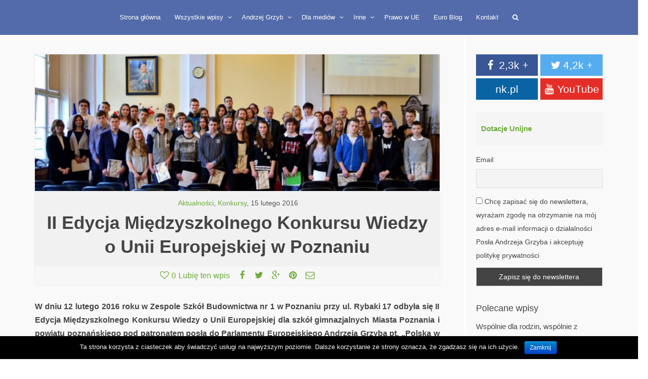

--- FILE ---
content_type: text/html; charset=UTF-8
request_url: https://andrzejgrzyb.eu/9849-2/
body_size: 19329
content:

<!DOCTYPE html>
<!--[if lt IE 7]><html class="no-js lt-ie9 lt-ie8 lt-ie7" lang="pl-PL" prefix="og: http://ogp.me/ns#"><![endif]-->
<!--[if IE 7]><html class="no-js lt-ie9 lt-ie8" lang="pl-PL" prefix="og: http://ogp.me/ns#"><![endif]-->
<!--[if IE 8]><html class="no-js lt-ie9" lang="pl-PL" prefix="og: http://ogp.me/ns#"><![endif]-->
<!--[if IE 9]><html class="no-js lt-ie10" lang="pl-PL" prefix="og: http://ogp.me/ns#"><![endif]-->
<!--[if gt IE 9]><!-->
<html class="no-js" lang="pl-PL" prefix="og: http://ogp.me/ns#">
<!--<![endif]-->
<head>


	<meta http-equiv="X-UA-Compatible" content="IE=9; IE=8; IE=7; IE=EDGE" />
	<meta charset="UTF-8">
	<meta name="viewport" content="width=device-width, initial-scale=1.0">
	<meta name="mobile-web-app-capable" content="yes">
	<link rel="profile" href="https://gmpg.org/xfn/11">
	<link rel="pingback" href="https://andrzejgrzyb.eu/xmlrpc.php">
	
	<!-- Fav and touch icons -->
		<link rel="shortcut icon" href="https://andrzejgrzyb.eu/wp-content/uploads/2015/12/fav.png">
		   
	   
	   
	
	<!-- HTML5 shim, for IE6-8 support of HTML5 elements -->
	<!--[if lt IE 9]>
	<script src="https://andrzejgrzyb.eu/wp-content/themes/AndrzejGrzyb/assets/js/html5shiv.js"></script>
	<![endif]-->

	<!--[if IE 7]>
	<link rel="stylesheet" href="https://andrzejgrzyb.eu/wp-content/themes/AndrzejGrzyb/assets/css/fontello-ie7.css">
	<![endif]-->
	
		
	
	<title>II Edycja Międzyszkolnego Konkursu Wiedzy o Unii Europejskiej w Poznaniu | Andrzej Grzyb</title>

<!-- This site is optimized with the Yoast SEO plugin v10.1.3 - https://yoast.com/wordpress/plugins/seo/ -->
<link rel="canonical" href="https://andrzejgrzyb.eu/9849-2/" />
<meta property="og:locale" content="pl_PL" />
<meta property="og:type" content="article" />
<meta property="og:title" content="II Edycja Międzyszkolnego Konkursu Wiedzy o Unii Europejskiej w Poznaniu | Andrzej Grzyb" />
<meta property="og:description" content="W dniu 12 lutego 2016 roku w Zespole Szkół Budownictwa nr 1 w Poznaniu przy ul. Rybaki 17 odbyła się &hellip;" />
<meta property="og:url" content="https://andrzejgrzyb.eu/9849-2/" />
<meta property="og:site_name" content="Andrzej Grzyb" />
<meta property="article:section" content="Aktualności" />
<meta property="article:published_time" content="2016-02-15T12:04:56+00:00" />
<meta property="article:modified_time" content="2016-02-26T13:03:08+00:00" />
<meta property="og:updated_time" content="2016-02-26T13:03:08+00:00" />
<meta property="og:image" content="https://andrzejgrzyb.eu/wp-content/uploads/2016/02/DSC_0941-Kopiowanie.jpg" />
<meta property="og:image:secure_url" content="https://andrzejgrzyb.eu/wp-content/uploads/2016/02/DSC_0941-Kopiowanie.jpg" />
<meta property="og:image:width" content="1003" />
<meta property="og:image:height" content="339" />
<meta name="twitter:card" content="summary_large_image" />
<meta name="twitter:description" content="W dniu 12 lutego 2016 roku w Zespole Szkół Budownictwa nr 1 w Poznaniu przy ul. Rybaki 17 odbyła się [&hellip;]" />
<meta name="twitter:title" content="II Edycja Międzyszkolnego Konkursu Wiedzy o Unii Europejskiej w Poznaniu | Andrzej Grzyb" />
<meta name="twitter:image" content="https://andrzejgrzyb.eu/wp-content/uploads/2016/02/DSC_0941-Kopiowanie.jpg" />
<!-- / Yoast SEO plugin. -->

<link rel='dns-prefetch' href='//s.w.org' />
<link rel="alternate" type="application/rss+xml" title="Andrzej Grzyb &raquo; Kanał z wpisami" href="https://andrzejgrzyb.eu/feed/" />
<link rel="alternate" type="application/rss+xml" title="Andrzej Grzyb &raquo; Kanał z komentarzami" href="https://andrzejgrzyb.eu/comments/feed/" />
<link rel='stylesheet' id='dashicons-css'  href='https://andrzejgrzyb.eu/wp-includes/css/dashicons.min.css?ver=4.9.6' type='text/css' media='all' />
<link rel='stylesheet' id='wp-jquery-ui-dialog-css'  href='https://andrzejgrzyb.eu/wp-includes/css/jquery-ui-dialog.min.css?ver=4.9.6' type='text/css' media='all' />
<link rel='stylesheet' id='cookie-notice-front-css'  href='https://andrzejgrzyb.eu/wp-content/plugins/cookie-notice/css/front.min.css?ver=4.9.6' type='text/css' media='all' />
<link rel='stylesheet' id='ditty-news-ticker-font-css'  href='https://andrzejgrzyb.eu/wp-content/plugins/ditty-news-ticker/legacy/static/libs/fontastic/styles.css?ver=2.2.1' type='text/css' media='all' />
<link rel='stylesheet' id='ditty-news-ticker-css'  href='https://andrzejgrzyb.eu/wp-content/plugins/ditty-news-ticker/legacy/static/css/style.css?ver=1554738518' type='text/css' media='all' />
<link rel='stylesheet' id='jquery-smooth-scroll-css'  href='https://andrzejgrzyb.eu/wp-content/plugins/jquery-smooth-scroll/css/style.css?ver=4.9.6' type='text/css' media='all' />
<link rel='stylesheet' id='rs-plugin-settings-css'  href='https://andrzejgrzyb.eu/wp-content/plugins/revslider/public/assets/css/settings.css?ver=5.1.3' type='text/css' media='all' />
<style id='rs-plugin-settings-inline-css' type='text/css'>
#rs-demo-id {}
</style>
<link rel='stylesheet' id='search-filter-chosen-styles-css'  href='https://andrzejgrzyb.eu/wp-content/plugins/search-filter-pro/public/assets/css/chosen.min.css?ver=1.4.3' type='text/css' media='all' />
<link rel='stylesheet' id='search-filter-plugin-styles-css'  href='https://andrzejgrzyb.eu/wp-content/plugins/search-filter-pro/public/assets/css/search-filter.min.css?ver=1.4.3' type='text/css' media='all' />
<link rel='stylesheet' id='bootstrap-css'  href='https://andrzejgrzyb.eu/wp-content/themes/AndrzejGrzyb/assets/css/bootstrap.min.css?ver=3.0.10' type='text/css' media='all' />
<link rel='stylesheet' id='kleo-app-css'  href='https://andrzejgrzyb.eu/wp-content/themes/AndrzejGrzyb/assets/css/app.min.css?ver=3.0.10' type='text/css' media='all' />
<link rel='stylesheet' id='magnific-popup-css'  href='https://andrzejgrzyb.eu/wp-content/themes/AndrzejGrzyb/assets/js/plugins/magnific-popup/magnific.css?ver=3.0.10' type='text/css' media='all' />
<link rel='stylesheet' id='kleo-fonts-css'  href='https://andrzejgrzyb.eu/wp-content/themes/AndrzejGrzyb/assets/css/fontello.css?ver=3.0.10' type='text/css' media='all' />
<link rel='stylesheet' id='mediaelement-css'  href='https://andrzejgrzyb.eu/wp-includes/js/mediaelement/mediaelementplayer-legacy.min.css?ver=4.2.6-78496d1' type='text/css' media='all' />
<link rel='stylesheet' id='kleo-colors-css'  href='https://andrzejgrzyb.eu/wp-content/uploads/custom_styles/dynamic.css?ver=3.0.10' type='text/css' media='all' />
<link rel='stylesheet' id='newsletter-css'  href='https://andrzejgrzyb.eu/wp-content/plugins/newsletter/style.css?ver=5.9.2' type='text/css' media='all' />
<link rel='stylesheet' id='kleo-plugins-css'  href='https://andrzejgrzyb.eu/wp-content/themes/AndrzejGrzyb/assets/css/plugins.min.css?ver=3.0.10' type='text/css' media='all' />
<link rel='stylesheet' id='kleo-style-css'  href='https://andrzejgrzyb.eu/wp-content/themes/AndrzejGrzyb-child/style.css?ver=3.0.10' type='text/css' media='all' />
<script>if (document.location.protocol != "https:") {document.location = document.URL.replace(/^http:/i, "https:");}</script><script type='text/javascript' src='https://andrzejgrzyb.eu/wp-includes/js/jquery/jquery.js?ver=1.12.4'></script>
<script type='text/javascript' src='https://andrzejgrzyb.eu/wp-includes/js/jquery/jquery-migrate.min.js?ver=1.4.1'></script>
<script type='text/javascript' src='https://andrzejgrzyb.eu/wp-content/themes/AndrzejGrzyb/assets/js/init.js?ver=3.0.10'></script>
<script type='text/javascript' src='https://andrzejgrzyb.eu/wp-content/themes/AndrzejGrzyb/assets/js/modernizr.custom.46504.js?ver=3.0.10'></script>
<script type='text/javascript'>
var mejsL10n = {"language":"pl","strings":{"mejs.install-flash":"Korzystasz z przegl\u0105darki, kt\u00f3ra nie ma w\u0142\u0105czonej lub zainstalowanej wtyczki Flash player. W\u0142\u0105cz wtyczk\u0119 Flash player lub pobierz najnowsz\u0105 wersj\u0119 z https:\/\/get.adobe.com\/flashplayer\/","mejs.fullscreen-off":"Wy\u0142\u0105cz pe\u0142ny ekran","mejs.fullscreen-on":"W\u0142\u0105cz pe\u0142ny ekran","mejs.download-video":"Pobierz film","mejs.fullscreen":"Pe\u0142ny ekran","mejs.time-jump-forward":["Przeskocz o sekund\u0119","Przewi\u0144 do przodu o %1 sekund"],"mejs.loop":"W\u0142\u0105cz powtarzanie","mejs.play":"Odtw\u00f3rz","mejs.pause":"Pauza","mejs.close":"Zamknij","mejs.time-slider":"Slider Czasu","mejs.time-help-text":"U\u017cyj strza\u0142ek lewo\/prawo aby przesun\u0105\u0107 o sekund\u0119 do przodu lub do ty\u0142u, strza\u0142ek g\u00f3ra\/d\u00f3\u0142 aby przesun\u0105\u0107 o dziesi\u0119\u0107 sekund.","mejs.time-skip-back":["Cofnij o sekund\u0119","Przewi\u0144 o %1 sekund do ty\u0142u"],"mejs.captions-subtitles":"Napisy","mejs.captions-chapters":"Rozdzia\u0142y","mejs.none":"Brak","mejs.mute-toggle":"Prze\u0142\u0105cz wyciszenie","mejs.volume-help-text":"U\u017cywaj strza\u0142ek do g\u00f3ry\/do do\u0142u aby zwi\u0119kszy\u0107 lub zmniejszy\u0107 g\u0142o\u015bno\u015b\u0107.","mejs.unmute":"W\u0142\u0105cz dzwi\u0119k","mejs.mute":"Wycisz","mejs.volume-slider":"Suwak g\u0142o\u015bno\u015bci","mejs.video-player":"Odtwarzacz video","mejs.audio-player":"Odtwarzacz muzyki","mejs.ad-skip":"Pomi\u0144 reklam\u0119","mejs.ad-skip-info":["Pomi\u0144 za 1 sekund\u0119","Pomi\u0144 za %1 sekund"],"mejs.source-chooser":"Wyb\u00f3r \u017ar\u00f3d\u0142a","mejs.stop":"Stop","mejs.speed-rate":"Szybko\u015b\u0107","mejs.live-broadcast":"Transmisja na \u017cywo","mejs.afrikaans":"afrykanerski","mejs.albanian":"Alba\u0144ski","mejs.arabic":"arabski","mejs.belarusian":"bia\u0142oruski","mejs.bulgarian":"bu\u0142garski","mejs.catalan":"katalo\u0144ski","mejs.chinese":"chi\u0144ski","mejs.chinese-simplified":"chi\u0144ski (uproszczony)","mejs.chinese-traditional":"chi\u0144ski (tradycyjny)","mejs.croatian":"chorwacki","mejs.czech":"czeski","mejs.danish":"du\u0144ski","mejs.dutch":"holenderski","mejs.english":"angielski","mejs.estonian":"esto\u0144ski","mejs.filipino":"filipi\u0144ski","mejs.finnish":"Zako\u0144czono","mejs.french":"francuski","mejs.galician":"galicyjski","mejs.german":"niemiecki","mejs.greek":"grecki","mejs.haitian-creole":"Kreolski haita\u0144ski","mejs.hebrew":"hebrajski","mejs.hindi":"hindi","mejs.hungarian":"w\u0119gierski","mejs.icelandic":"islandzki","mejs.indonesian":"indonezyjski","mejs.irish":"irlandzki","mejs.italian":"w\u0142oski","mejs.japanese":"japo\u0144ski","mejs.korean":"korea\u0144ski","mejs.latvian":"\u0142otewski","mejs.lithuanian":"litewski","mejs.macedonian":"macedo\u0144ski","mejs.malay":"malajski","mejs.maltese":"malta\u0144ski","mejs.norwegian":"norweski","mejs.persian":"perski","mejs.polish":"polski","mejs.portuguese":"portugalski","mejs.romanian":"rumu\u0144ski","mejs.russian":"rosyjski","mejs.serbian":"serbski","mejs.slovak":"s\u0142owacki","mejs.slovenian":"s\u0142owe\u0144ski","mejs.spanish":"hiszpa\u0144ski","mejs.swahili":"suahili","mejs.swedish":"szwedzki","mejs.tagalog":"tagalog","mejs.thai":"tajski","mejs.turkish":"turecki","mejs.ukrainian":"ukrai\u0144ski","mejs.vietnamese":"wietnamski","mejs.welsh":"walijski","mejs.yiddish":"jidysz"}};
</script>
<script type='text/javascript' src='https://andrzejgrzyb.eu/wp-includes/js/mediaelement/mediaelement-and-player.min.js?ver=4.2.6-78496d1'></script>
<script type='text/javascript' src='https://andrzejgrzyb.eu/wp-includes/js/mediaelement/mediaelement-migrate.min.js?ver=4.9.6'></script>
<script type='text/javascript'>
/* <![CDATA[ */
var _wpmejsSettings = {"pluginPath":"\/wp-includes\/js\/mediaelement\/","classPrefix":"mejs-","stretching":"responsive"};
/* ]]> */
</script>
<link rel='https://api.w.org/' href='https://andrzejgrzyb.eu/wp-json/' />
<link rel="EditURI" type="application/rsd+xml" title="RSD" href="https://andrzejgrzyb.eu/xmlrpc.php?rsd" />
<link rel="wlwmanifest" type="application/wlwmanifest+xml" href="https://andrzejgrzyb.eu/wp-includes/wlwmanifest.xml" /> 
<meta name="generator" content="WordPress 4.9.6" />
<link rel='shortlink' href='https://andrzejgrzyb.eu/?p=9849' />
<link rel="alternate" type="application/json+oembed" href="https://andrzejgrzyb.eu/wp-json/oembed/1.0/embed?url=https%3A%2F%2Fandrzejgrzyb.eu%2F9849-2%2F" />
<link rel="alternate" type="text/xml+oembed" href="https://andrzejgrzyb.eu/wp-json/oembed/1.0/embed?url=https%3A%2F%2Fandrzejgrzyb.eu%2F9849-2%2F&#038;format=xml" />
<style></style>    <style type="text/css" media="screen">
      div.printfriendly a, div.printfriendly a:link, div.printfriendly a:hover, div.printfriendly a:visited, div.printfriendly a:focus {
        text-decoration: none;
        border: none;
        -webkit-box-shadow:none!important;
        box-shadow:none!important;
      }
    </style>
           <style type="text/css" media="screen">
          div.printfriendly {
            margin: 12px 0px 12px 12px;
            position: relative;
            z-index: 1000;
          }
          div.printfriendly a, div.printfriendly a:link, div.printfriendly a:visited {
            font-size: 15px;
            color: #000000;
            vertical-align: bottom;
          }
          .printfriendly a {
            box-shadow:none;
          }
          .printfriendly a:hover {
            cursor: pointer;
          }
          .printfriendly a img  {
            border: none;
            padding:0;
            margin-right: 6px;
            box-shadow: none;
            -webkit-box-shadow: none;
            -moz-box-shadow: none;
          }
          .printfriendly a span{
            vertical-align: bottom;
          }
          .pf-alignleft {
            float: left;
          }
          .pf-alignright {
            float: right;
          }
          div.pf-aligncenter {
            display: block;
            margin-left: auto;
            margin-right: auto;
            text-align: center;
          }
        </style>
        <style type="text/css" media="print">
          .printfriendly {
            display: none;
          }
        </style>
<!-- Analytics by WP-Statistics v12.6.2 - https://wp-statistics.com/ -->
<meta name="generator" content="Powered by Visual Composer - drag and drop page builder for WordPress."/>
<!--[if lte IE 9]><link rel="stylesheet" type="text/css" href="https://andrzejgrzyb.eu/wp-content/plugins/js_composer/assets/css/vc_lte_ie9.css" media="screen"><![endif]--><!--[if IE  8]><link rel="stylesheet" type="text/css" href="https://andrzejgrzyb.eu/wp-content/plugins/js_composer/assets/css/vc-ie8.css" media="screen"><![endif]--><meta name="generator" content="Powered by Slider Revolution 5.1.3 - responsive, Mobile-Friendly Slider Plugin for WordPress with comfortable drag and drop interface." />

<style>
h6.wszystkiewpisy {text-align: center !important; font-weight: 600;}
.arrow {
  position: fixed;
  bottom: 0;
  left: 50%;
  margin-left:-20px;
  width: 30px;
  height:30px;
  background-image: url([data-uri]);
  background-size: contain;
  
}

.bounce {
    -webkit-animation: bounce 2s infinite;
    animation: bounce 5s infinite;
}
a#arrow-down {     color: transparent;
    padding: 0 !important;
    z-index: 1232133;
    display: block;
    height: 110px;
}




a {color: #6dab3c}
p {text-align: justify !important;}
.archive h1.page-title {text-align: center;}
.single-post h1.page-title {padding: 40px 10px 15px 10px; background-color: #f1f1f1; margin: 0; font-weight: 600;}
.single .with-meta .article-media, #main-container .article-content {margin-left: 0;}


.articlemeta {position: absolute;width: 93%;padding-top: 10px;}
article .post-header .post-meta {margin: 0;}

.post-info {padding: 0 10px;}
.post-info p {margin: 5px 0px 10px; text-align: left !important;}
#news-feed p {text-align: left !important;}
.post-header {padding: 10px 10px 0px;}
.articlemeta a time.entry-date,  .articlemeta {color: #555;}
.article-media img{width: 100%;}
.article-media {
margin-bottom: 30px;
-webkit-box-shadow: 0px 0px 2px 1px rgba(0, 0, 0, 0.05);
-moz-box-shadow: 0px 0px 2px 1px rgba(0, 0, 0, 0.05);
box-shadow:0px 0px 2px 1px rgba(0, 0, 0, 0.05);
text-align: center;
} 

.searchandfilter ul li {text-align: center;}
.searchandfilter select {background-color: #fff; height: 42px;padding: 3px 30px 4px 0 !important; border: 2px solid #eee !important; text-align: center;width: 300px; margin-left: -30px;}

option {padding:3px;box-shadow:none;}
option:hover {box-shadow:none;}
option {box-shadow:none;}




.vc_grid-filter > .vc_grid-filter-item > span {    transition: all 0.2s ease-in-out 0s;}
.tp-mask-wrap {overflow: visible !important;}
.shadow-header {text-shadow: 5px 5px 20px #000;}
.pp_overlay, div.pp_pic_holder {display: none !important;}
.vc_grid-item-mini, .main-color .masonry-listing .post-content {box-shadow: 0px 0px 1px 0px #DFDFDF; background-color: #fff;} 
.main-color .masonry-listing .post-content {border: none;overflow: hidden;}
.vc_gitem-zone-mini {background-color: #fff !important;}
.masonry-listing .format-standard .post-title {border-left: none;}
.vc_grid-filter.vc_grid-filter-size-md .vc_grid-filter-item {font-size: 1.1em;}
.header-color {background: none;}

.widget_search #searchform > div {background-color: #fff;}

.navbar-transparent .navbar .kleo-main-header, .header-color .kleo-main-header {background-color: rgba(41, 70, 149, 0.8); transition: background-color 0.5s ease 0s;}  
.header-color .kleo-main-header.header-scrolled, .navbar-transparent.on-light-bg .navbar .kleo-main-header.header-scrolled {background-color: rgba(41, 70, 149, 0.9); }  
.main-color .sidebar-right {border-left: 3px solid #fff;}
.sidebar-right .inner-content {padding-left: 5px;}
.sidebar .widget.widget_text, .sidebar .widget.widget_text h4.widget-title {margin-bottom: 0;}

.vc_btn3-container.vc_btn3-left {text-align: center;}

.vc_btn3.vc_btn3-color-juicy-pink, .vc_btn3.vc_btn3-color-juicy-pink.vc_btn3-style-flat {background-color: #6dab3c;}
.related-wrap .entry-summary, .related-wrap hr {display: none;}
.dot-carousel .carousel-arrow .carousel-next {margin-right: -55px;}
.dot-carousel .carousel-arrow .carousel-prev {margin-left: -55px;}
#comments .comment-respond {margin-left: 0;}
.kleo-carousel-container:hover .carousel-arrow .carousel-prev, .kleo-carousel-container:hover .carousel-arrow .carousel-next {background: #6DAB3C; top: 37%;}

#preloader_1{
    position:relative;
left: 50%;
margin-left: -27px;
padding-top: 50px;
}
#preloader_1 span{
    display:block;
    bottom:0px;
    width: 9px;
    height: 5px;
    background:#6DAB3C;
    position:absolute;
    animation: preloader_1 1.5s  infinite ease-in-out;
}
 
#preloader_1 span:nth-child(2){
left:11px;
animation-delay: .2s;
 
}
#preloader_1 span:nth-child(3){
left:22px;
animation-delay: .4s;
}
#preloader_1 span:nth-child(4){
left:33px;
animation-delay: .6s;
}
#preloader_1 span:nth-child(5){
left:44px;
animation-delay: .8s;
}
@keyframes preloader_1 {
    0% {height:5px;transform:translateY(0px);background:#6DAB3C;}
    25% {height:30px;transform:translateY(15px);background: rgba(109, 171, 60, 0.5);}
    50% {height:5px;transform:translateY(0px);background:#6DAB3C;}
    100% {height:5px;transform:translateY(0px);background:#6DAB3C;}
}

#news-feed .container {min-width: 99% !important;min-height: 2570px;}
 
#news-feed .sidebar {margin-top: 0; padding-top: 28px;}
#news-feed .col-sm-2 {width: 23%;position: absolute;right: 0;background: #fff;}
.post-mansonry-feed {max-width: 92%;padding: 0 2%;}
.news-feed-container {padding: 20px 0;}

.share-links {padding: 5px 0px;background: #f7f7f7;}

.kleo-main-header .nav > li > a:hover {box-shadow: none;}
.form-control { transition: all 0.5s ease-in-out 0s;}

.hr-title {border: 0; font-size: 16px; font-weight: 600;}
.kleo-carousel-container.dot-carousel {padding: 20px 0 5px 0;min-height: 345px;}
.vc_btn3.vc_btn3-color-juicy-pink:hover, .vc_btn3.vc_btn3-color-juicy-pink.vc_btn3-style-flat:hover {background-color: #5F9434;}
.navbar-transparent .navbar-nav > li > .dropdown-menu, .header-color .dropdown-menu {background-color: rgba(41, 70, 149, 0.8);}
.header-color .dropdown-menu a:hove {background-color: rgba(0, 0, 0, 0.1) !important;}
.header-color .caret::after {color: rgba(255, 255, 255, 0.9);}
.navbar-nav > li > a {font-size: 13px; color: #fff;}
.kleo-main-header .nav > li.kleo-search-nav .search_excerpt {display: none;}
.header-color input[type="text"]  {color: #fff;}
.header-color input[type="text"]:focus {color: #333; background: #fff;}
.ajax_search_content i.icon.icon-exclamation-sign {display: none;}
.ajax_search_content {color: #fff;}
.ajax_view_all {padding: 0; margin: 15px 0 0 0;}
img.alignleft {margin: 5px 14px 0px 0px !important;}
.przycisk {width: 100%;letter-spacing: 1px !important;padding: 10px 0;}



.header-color .kleo-main-header {border: 0;}

#newsletterwidget-2 p{margin: 0;} 
input.newsletter-email {border: 1px solid #ddd; margin: 0; width: 100%;}
input.newsletter-submit {margin-top: -12px;width: 100%;background: #5F9434;color: #fff;border: 0; padding: 1px 0;}

#slider-buttons {padding: 5px; background-color: rgba(0, 0, 0, 0.4);}
#slider-buttons:hover {background-color: rgba(41, 70, 149, 0.8);}

.breadcrumb-extra .kleo_framework.breadcrumb {max-width: 570px;white-space: nowrap;overflow: hidden;}

.main-color .form-control:focus {border-color: #ddd; background: #fff;}
.main-color .form-control {border-color: #E5E5E5; background: #e7e7e7; color: #000;}
.main-color #respond .form-submit input#submit {border-color: #fff; background: #6DAB3C; color: #fff;}
.main-color #respond .form-submit input#submit:hover {border-color: #fff; background: #5F9434;}
.main-title {padding: 5px 0;}
.main-color .post-footer a, .main-color .muted   {color: #6DAB3C; }
.main-color .masonry-listing .post-footer {background: #fafafa;}
#news-feed:before { 
  content:"";
  display:block;
  height:35px; /* fixed header height*/
  margin:-35px 0 0; /* negative fixed header height */
}
#main-slider .aligncenter, #main-slider p {padding: 0; margin: 10px auto 0px;}
#main-slider {z-index:1; background: #c2e59c;background: -webkit-linear-gradient(to left, #05783f, #294695);background: linear-gradient(to left, #05783f, #294695);}
a#scroll-to-top {right: 20px;bottom: 90px;}
.alternate-color.container-wrap {background-color: #f1f1f1;}


#header .navbar-nav li .caret::after {color: #fff;}
@media screen and (max-width: 1200px) {
#social-buttons a {width: 100% !important;}
}
@media screen and (min-width: 980px) {
.current-menu-ancestor {box-shadow: 0px 2px 0px 0px #FFF inset; font-weight: 600;}
.header-centered .navbar-header {display: none !important;}
}
@media screen and (max-width: 900px) {
.current-menu-ancestor {background:#0D6CC4;}

}
@media screen and (min-width: 780px) {
.vc_grid.vc_row.vc_grid-gutter-25px .vc_grid-item {padding-right: 15px ;}
.vc_col-sm-4 {
    width: 32%;
}
}
@media screen and (max-width: 780px) {
.vc_grid.vc_row.vc_grid-gutter-25px .vc_grid-item {padding-right: 0 ;}
#news-feed .col-sm-2 {display: none !important;}
.post-mansonry-feed {max-width: 100%;}
.sidebar .widget-easy-twitter-feed-widget-kamn-2 {text-align: center;}
}
.navbar-transparent #ajax_searchform {background-color: transparent;}
.vc_grid.vc_row.vc_grid-gutter-25px .vc_pageable-slide-wrapper {margin: 0;}

.fb_iframe_widget,.fb_iframe_widget iframe {width: 100%;}
#socket p {margin: 0; text-align: center !important;}

.kleo-main-header .nav > li.active > a {box-shadow: 0px 2px 0px 0px #FFF inset; font-weight: 600;}
.related-wrap img[alt] {width: 100%;}
.related-wrap ul.kleo-carousel li {width: 300px; text-align: center;}


#social-buttons {min-height: 55px; font-size: 1.4em; text-align: center;}
#social-buttons a:hover {opacity: 0.8;}
#social-buttons a.facebook {width: 49%;color: #fff; background-color: #3A5795; margin: 0 5px 5px 0; float: left; padding: 8px 0;}
#social-buttons a.twitter {min-width: 49%; color: #fff; background-color: #55ACEE;float: left; padding: 8px 0; margin: 0 0 5px 0}
#social-buttons a.naszaklasa {min-width: 49%;color: #fff; background-color: #0A64A3; margin: 0 5px 5px 0; float: left; padding: 8px 0; float: left;}
#social-buttons a.youtube {min-width: 49%;color: #fff; background-color: #e52d27; margin: 0 0 15px 0; float: left; padding: 8px 0;}

.clear{clear: both;}

hr {border: 2px solid #fff;}
.container .wpb_wrapper li {padding: 1px;}




ul.vc_grid-filter.vc_grid-filter-size-md li.vc_grid-filter-item:first-child {display: none;}


ul#homelinks {bottom: 0px; right: 0px; list-style-type: none;}
ul#homelinks li {padding: 5px 5px; margin: 0 0 5px 0;  background: rgba(0, 0, 0, 0.05); max-width: 65px;}
.masonry-listing .post-title {margin: 0 5px 4px 0; padding-left: 0;}
.vc_btn-green, a.vc_btn-green, button.vc_btn-green {background-color: #294695;}
.vc_btn-green:hover, a.vc_btn-green:hover  {background-color: #3c5db7;}

body.home #header,body.page-id-10918 #header {
    min-height: 0px;
    position: fixed;
    width: 100%;
    z-index: 100;
    background-color: transparent;}

#pasek-polecane .container {
   min-width: 100%;
max-width: 100%;
}
#pasek-polecane{margin-top: -37px;z-index: 1;padding: 5px 0 !important;}
.mtphr-dnt-tick-container a {color: #fff;}

section#main-slider {
    min-height: auto !important;
    padding-top: 0px !important;
    padding-bottom: 0px !important;
    margin-bottom: 0px;
    margin-bottom: 0px;
}

.page-id-9364 .wpb_revslider_element.wpb_content_element.grzybslider {margin-top: -69px;}

.ag-main-slider-mobile-picture {
    position: absolute;
    right: 0;
    bottom: -60px;
}
#main-slider.mobile-links {
padding: 100px 0 50px !important;
}






@media screen and (max-width: 400px) {
ul.tp-revslider-mainul li:first-child .defaultimg {
    background-image: url(https://andrzejgrzyb.eu/wp-content/uploads/2019/01/zdjęcie-główne-small.jpg) !important;
background-position: 35% 0 !important;
} 
}

.dotacje-unijne {padding: 20px 10px; margin: 10px 0 15px; display: inline-block; width: 100%; background: #f5f5f5;    font-weight: 600;}

#banner-adv .tp-bgimg {
background-color: #dfe1e7 !important;
}

@media screen and (max-width: 900px) {
#banner-adv .tp-bgimg {
    background-position: center left !important;
}


</style>
<noscript><style> .wpb_animate_when_almost_visible { opacity: 1; }</style></noscript></head>


<body data-rsssl=1 class="post-template-default single single-post postid-9849 single-format-standard cookies-not-set do-etfw kleo-navbar-fixed navbar-resize wpb-js-composer js-comp-ver-4.7.4 vc_responsive" itemscope itemtype="http://schema.org/WebPage">
	
		
	<!-- PAGE LAYOUT
	================================================ -->
	<!--Attributes-->
	<div class="kleo-page">


	<!-- HEADER SECTION
	================================================ -->
	
<div id="header" class="header-color">
	
	<div class="navbar" role="navigation">

		
                        <div class="kleo-main-header header-centered">
				<div class="container">   
					<!-- Brand and toggle get grouped for better mobile display -->
					<div class="navbar-header">
						<div class="kleo-mobile-switch">

                                                        <button type="button" class="navbar-toggle" data-toggle="collapse" data-target=".nav-collapse">
                                <span class="sr-only">Toggle navigation</span>
                                <span class="icon-bar"></span>
                                <span class="icon-bar"></span>
                                <span class="icon-bar"></span>
                            </button>

						</div>
						
						<div class="kleo-mobile-icons">
							
														
						</div>
						
						<strong class="logo">
							<a href="https://andrzejgrzyb.eu">
								
																	
									Andrzej Grzyb									
																	
							</a>
						</strong>
					</div>

                    
					<!-- Collect the nav links, forms, and other content for toggling -->
					<div class="collapse navbar-collapse nav-collapse"><ul id="menu-menu-glowne" class="nav navbar-nav"><li id="menu-item-15362" class="menu-item menu-item-type-post_type menu-item-object-page menu-item-home menu-item-15362"><a title="Strona główna" href="https://andrzejgrzyb.eu/">Strona główna</a></li>
<li id="menu-item-8459" class="menu-item menu-item-type-custom menu-item-object-custom menu-item-has-children menu-item-8459 dropdown mega-9-cols"><a title="Wszystkie wpisy" href="/wszystkie-wpisy/" class="js-activated">Wszystkie wpisy <span class="caret"></span></a>
<ul role="menu" class="dropdown-menu sub-menu pull-left">
	<li id="menu-item-9554" class="menu-item menu-item-type-custom menu-item-object-custom menu-item-9554"><a title="Parlament Europejski" href="/wszystkie-wpisy/?_sft_category=parlament-europejski">Parlament Europejski</a></li>
	<li id="menu-item-14633" class="menu-item menu-item-type-post_type menu-item-object-post menu-item-14633"><a title="Dotacje unijn€" href="https://andrzejgrzyb.eu/dotacje-unijne/">Dotacje unijn€</a></li>
	<li id="menu-item-9555" class="menu-item menu-item-type-custom menu-item-object-custom menu-item-9555"><a title="Region" href="/wszystkie-wpisy/?_sft_category=region">Region</a></li>
	<li id="menu-item-9556" class="menu-item menu-item-type-custom menu-item-object-custom menu-item-9556"><a title="W mediach" href="/wszystkie-wpisy/?_sft_category=w-mediach">W mediach</a></li>
	<li id="menu-item-9553" class="menu-item menu-item-type-custom menu-item-object-custom menu-item-9553"><a title="Aktualności" href="/wszystkie-wpisy/?_sft_category=aktualnosci">Aktualności</a></li>
	<li id="menu-item-9557" class="menu-item menu-item-type-custom menu-item-object-custom menu-item-9557"><a title="Konkursy" href="/wszystkie-wpisy/?_sft_category=konkursy">Konkursy</a></li>
	<li id="menu-item-9558" class="menu-item menu-item-type-custom menu-item-object-custom menu-item-9558"><a title="Wyjazdy studyjne" href="/wszystkie-wpisy/?_sft_category=wyjazdy-studyjne">Wyjazdy studyjne</a></li>
	<li id="menu-item-9559" class="menu-item menu-item-type-custom menu-item-object-custom menu-item-9559"><a title="Klub stażysty" href="/wszystkie-wpisy/?_sft_category=klub-stazysty">Klub stażysty</a></li>
	<li id="menu-item-9560" class="menu-item menu-item-type-custom menu-item-object-custom menu-item-9560"><a title="Wybory do PE 2014" href="/wszystkie-wpisy/?_sft_category=wybory-do-pe-2014-2">Wybory do PE 2014</a></li>
</ul>
</li>
<li id="menu-item-8315" class="menu-item menu-item-type-custom menu-item-object-custom menu-item-has-children menu-item-8315 dropdown mega-4-cols"><a title="Andrzej Grzyb" href="/dzialalnosc-oraz-cv/" class="js-activated">Andrzej Grzyb <span class="caret"></span></a>
<ul role="menu" class="dropdown-menu sub-menu pull-left">
	<li id="menu-item-8603" class="menu-item menu-item-type-post_type menu-item-object-page menu-item-8603"><a title="CV i działalność" href="https://andrzejgrzyb.eu/dzialalnosc-oraz-cv/">CV i działalność</a></li>
	<li id="menu-item-8214" class="menu-item menu-item-type-post_type menu-item-object-page menu-item-8214"><a title="Publikacje" href="https://andrzejgrzyb.eu/dzialalnosc-oraz-cv/publikacje/">Publikacje</a></li>
	<li id="menu-item-8213" class="menu-item menu-item-type-post_type menu-item-object-page menu-item-8213"><a title="Patronaty" href="https://andrzejgrzyb.eu/dzialalnosc-oraz-cv/patronaty/">Patronaty</a></li>
	<li id="menu-item-8215" class="menu-item menu-item-type-post_type menu-item-object-page menu-item-8215"><a title="Listy gratulacyjne" href="https://andrzejgrzyb.eu/dzialalnosc-oraz-cv/listy-gratulacyjne/">Listy gratulacyjne</a></li>
</ul>
</li>
<li id="menu-item-8203" class="menu-item menu-item-type-custom menu-item-object-custom menu-item-has-children menu-item-8203 dropdown mega-4-cols"><a title="Dla mediów" href="/dla-mediow/dzialalnosc-i-cv/" class="js-activated">Dla mediów <span class="caret"></span></a>
<ul role="menu" class="dropdown-menu sub-menu pull-left">
	<li id="menu-item-8609" class="menu-item menu-item-type-post_type menu-item-object-page menu-item-8609"><a title="CV i działalność" href="https://andrzejgrzyb.eu/dla-mediow/dzialalnosc-i-cv/">CV i działalność</a></li>
	<li id="menu-item-8219" class="menu-item menu-item-type-post_type menu-item-object-page menu-item-8219"><a title="Szczegóły działalności" href="https://andrzejgrzyb.eu/dla-mediow/szczegoly-dzialalnosci/">Szczegóły działalności</a></li>
	<li id="menu-item-8217" class="menu-item menu-item-type-post_type menu-item-object-page menu-item-8217"><a title="Zdjęcia do publikacji" href="https://andrzejgrzyb.eu/dla-mediow/zdjecia-do-publikacji/">Zdjęcia do publikacji</a></li>
	<li id="menu-item-8218" class="menu-item menu-item-type-post_type menu-item-object-page menu-item-8218"><a title="Kontakt dla mediów" href="https://andrzejgrzyb.eu/dla-mediow/kontakt-dla-mediow/">Kontakt dla mediów</a></li>
</ul>
</li>
<li id="menu-item-8601" class="menu-item menu-item-type-custom menu-item-object-custom menu-item-has-children menu-item-8601 dropdown mega-1-cols"><a title="Inne" href="#" class="js-activated">Inne <span class="caret"></span></a>
<ul role="menu" class="dropdown-menu sub-menu pull-left">
	<li id="menu-item-8365" class="menu-item menu-item-type-custom menu-item-object-custom menu-item-has-children menu-item-8365 dropdown-submenu"><a title="Archiwa" href="#">Archiwa <span class="caret"></span></a>
	<ul role="menu" class="dropdown-menu sub-menu">
		<li id="menu-item-8366" class="menu-item menu-item-type-custom menu-item-object-custom menu-item-8366"><a title="andrzejgrzyb.eu rok 2014" target="_blank" href="http://zzz.andrzejgrzyb.eu/">andrzejgrzyb.eu rok 2014</a></li>
	</ul>
</li>
</ul>
</li>
<li id="menu-item-8209" class="menu-item menu-item-type-post_type menu-item-object-page menu-item-8209"><a title="Prawo w UE" href="https://andrzejgrzyb.eu/prawo-w-ue/">Prawo w UE</a></li>
<li id="menu-item-9822" class="menu-item menu-item-type-custom menu-item-object-custom menu-item-9822"><a title="Euro Blog" target="_blank" href="http://andrzejgrzyb.blog.onet.pl">Euro Blog</a></li>
<li id="menu-item-8210" class="menu-item menu-item-type-post_type menu-item-object-page menu-item-8210"><a title="Kontakt" href="https://andrzejgrzyb.eu/kontakt/">Kontakt</a></li>
<li id="nav-menu-item-search" class="menu-item kleo-search-nav">    <a class="search-trigger" href="#"><i class="icon icon-search"></i></a>
    <div class="kleo-search-wrap searchHidden" id="ajax_search_container">
    <form class="form-inline" id="ajax_searchform" action="https://andrzejgrzyb.eu/" data-context="post">
                <input name="s" class="ajax_s form-control" autocomplete="off" type="text" value="" placeholder="Wpisz poszukiwane hasła...">
        <span class="kleo-ajax-search-loading"><i class="icon-spin6 animate-spin"></i></span>
    </form>
    <div class="kleo_ajax_results"></div>
    </div>

    </li></ul></div>				</div><!--end container-->
			</div>
			
	</div>

</div><!--end header-->	
	<!-- MAIN SECTION
	================================================ -->
	<div id="main">

	



<section class="container-wrap main-color">
	<div id="main-container" class="container">
		<div class="row"> 
			<div class="template-page col-sm-9 tpl-right with-meta">
				<div class="wrap-content">
					
				

    

<!-- Begin Article -->
<article id="post-9849" class="clearfix post-9849 post type-post status-publish format-standard has-post-thumbnail hentry category-aktualnosci category-konkursy">

	


		<div class="article-media">
			<img width="672" height="227" src="https://andrzejgrzyb.eu/wp-content/uploads/2016/02/DSC_0941-Kopiowanie-672x227.jpg" class="attachment-post-thumbnail size-post-thumbnail wp-post-image" alt="" srcset="https://andrzejgrzyb.eu/wp-content/uploads/2016/02/DSC_0941-Kopiowanie-672x227.jpg 672w, https://andrzejgrzyb.eu/wp-content/uploads/2016/02/DSC_0941-Kopiowanie-400x135.jpg 400w, https://andrzejgrzyb.eu/wp-content/uploads/2016/02/DSC_0941-Kopiowanie-600x203.jpg 600w, https://andrzejgrzyb.eu/wp-content/uploads/2016/02/DSC_0941-Kopiowanie.jpg 1003w" sizes="(max-width: 672px) 100vw, 672px" />			<div class="articlemeta"><small><a class="post-categories" href="/wszystkie-wpisy/?_sft_category=aktualnosci" alt="View all posts in Aktualności">Aktualności</a>,&nbsp;</small><small><a class="post-categories" href="/wszystkie-wpisy/?_sft_category=konkursy" alt="View all posts in Konkursy">Konkursy</a>,&nbsp;</small><small><a href="https://andrzejgrzyb.eu/9849-2/" rel="bookmark" class="post-time"><time class="entry-date" datetime="2016-02-15T12:04:56+00:00">15 lutego 2016</time><time class="modify-date hide hidden updated" datetime="2016-02-26T13:03:08+00:00">26 lutego 2016</time></a></small></div>
			<div class="container"><h1 class="page-title">II Edycja Międzyszkolnego Konkursu Wiedzy o Unii Europejskiej w Poznaniu</h1></div>			<section class="main-color container-wrap social-share-wrap">
	<div class="container">
		<div class="share-links">
      

            
                <span class="kleo-love">
                <a href="#" class="item-likes" id="item-likes-9849" title="Polub wpis"><span class="item-likes-count">0</span> <span class="item-likes-postfix">Lubię ten wpis</span></a>                </span>

            
            
            <span class="kleo-facebook">
                <a href="http://www.facebook.com/sharer.php?u=https://andrzejgrzyb.eu/9849-2/" class="post_share_facebook"
                   onclick="javascript:window.open(this.href,'', 'menubar=no,toolbar=no,resizable=yes,scrollbars=yes,height=220,width=600');return false;">
                    <i class="icon-facebook"></i>
                </a>
            </span>
            <span class="kleo-twitter">
                <a href="https://twitter.com/share?url=https://andrzejgrzyb.eu/9849-2/" class="post_share_twitter"
                   onclick="javascript:window.open(this.href,'', 'menubar=no,toolbar=no,resizable=yes,scrollbars=yes,height=260,width=600');return false;">
                    <i class="icon-twitter"></i>
                </a>
            </span>
            <span class="kleo-googleplus">
                <a href="https://plus.google.com/share?url=https://andrzejgrzyb.eu/9849-2/"
                   onclick="javascript:window.open(this.href,'', 'menubar=no,toolbar=no,resizable=yes,scrollbars=yes,height=600,width=600');return false;">
                    <i class="icon-gplus"></i>
                </a>
            </span>
            <span class="kleo-pinterest">
                <a href="http://pinterest.com/pin/create/button/?url=https://andrzejgrzyb.eu/9849-2/&media=https://andrzejgrzyb.eu/wp-content/uploads/2016/02/DSC_0941-Kopiowanie.jpg&description=II Edycja Międzyszkolnego Konkursu Wiedzy o Unii Europejskiej w Poznaniu">
                    <i class="icon-pinterest-circled"></i>
                </a>
            </span>
            <span class="kleo-mail">
                <a href="mailto:?subject=II Edycja Międzyszkolnego Konkursu Wiedzy o Unii Europejskiej w Poznaniu&body=https://andrzejgrzyb.eu/9849-2/" class="post_share_email">
                    <i class="icon-mail"></i>
                </a>
            </span>

          			
        </div>
	</div>
</section>
		</div><!--end article-media-->

	<div class="article-content">
	
		<p><strong>W dniu 12 lutego 2016 roku w Zespole Szkół Budownictwa nr 1 w Poznaniu przy ul. Rybaki 17 odbyła się II Edycja Międzyszkolnego Konkursu Wiedzy o Unii Europejskiej dla szkół gimnazjalnych Miasta Poznania i powiatu poznańskiego pod patronatem posła do Parlamentu Europejskiego Andrzeja Grzyba pt. „Polska w Unii Europejskiej”.</strong></p>
<p>W konkursie wzięło udział 32 uczniów z 7 szkół gimnazjalnych, rozwiązywali oni test przy użyciu technik komputerowych. Nagrodą za zajęcie pierwszego i drugiego miejsca w konkursie był 3 dniowy wyjazd do Brukseli dla uczniów i ich opiekunów ufundowany przez <strong>Andrzeja Grzyba Posła do Parlamentu Europejskiego.</strong>  Nagrodę w jego imieniu wręczyła asystentka Posła pani Paulina Jurkiewicz. Wszystkim uczestnikom serdecznie gratulujemy i życzymy dalszego pogłębiania wiedzy z zakresu Unii Europejskiej!</p>

		<style type='text/css'>
			#gallery-2 {
				margin: auto;
			}
			#gallery-2 .gallery-item {
				float: left;
				margin-top: 10px;
				text-align: center;
				width: 33%;
			}
			#gallery-2 img {
				border: 2px solid #cfcfcf;
			}
			#gallery-2 .gallery-caption {
				margin-left: 0;
			}
			/* see gallery_shortcode() in wp-includes/media.php */
		</style>
		<div id='gallery-2' class='gallery galleryid-9849 gallery-columns-3 gallery-size-medium'><dl class='gallery-item'>
			<dt class='gallery-icon landscape'>
				<a href='https://andrzejgrzyb.eu/wp-content/uploads/2016/02/DSC_0941-Kopiowanie.jpg'><img width="400" height="135" src="https://andrzejgrzyb.eu/wp-content/uploads/2016/02/DSC_0941-Kopiowanie-400x135.jpg" class="attachment-medium size-medium" alt="" srcset="https://andrzejgrzyb.eu/wp-content/uploads/2016/02/DSC_0941-Kopiowanie-400x135.jpg 400w, https://andrzejgrzyb.eu/wp-content/uploads/2016/02/DSC_0941-Kopiowanie-600x203.jpg 600w, https://andrzejgrzyb.eu/wp-content/uploads/2016/02/DSC_0941-Kopiowanie-672x227.jpg 672w, https://andrzejgrzyb.eu/wp-content/uploads/2016/02/DSC_0941-Kopiowanie.jpg 1003w" sizes="(max-width: 400px) 100vw, 400px" /></a>
			</dt></dl><dl class='gallery-item'>
			<dt class='gallery-icon landscape'>
				<a href='https://andrzejgrzyb.eu/wp-content/uploads/2016/02/DSC_0713-Kopiowanie.jpg'><img width="400" height="265" src="https://andrzejgrzyb.eu/wp-content/uploads/2016/02/DSC_0713-Kopiowanie-400x265.jpg" class="attachment-medium size-medium" alt="" srcset="https://andrzejgrzyb.eu/wp-content/uploads/2016/02/DSC_0713-Kopiowanie-400x265.jpg 400w, https://andrzejgrzyb.eu/wp-content/uploads/2016/02/DSC_0713-Kopiowanie.jpg 1024w, https://andrzejgrzyb.eu/wp-content/uploads/2016/02/DSC_0713-Kopiowanie-600x397.jpg 600w, https://andrzejgrzyb.eu/wp-content/uploads/2016/02/DSC_0713-Kopiowanie-672x445.jpg 672w" sizes="(max-width: 400px) 100vw, 400px" /></a>
			</dt></dl><dl class='gallery-item'>
			<dt class='gallery-icon landscape'>
				<a href='https://andrzejgrzyb.eu/wp-content/uploads/2016/02/DSC_0763-Kopiowanie.jpg'><img width="400" height="265" src="https://andrzejgrzyb.eu/wp-content/uploads/2016/02/DSC_0763-Kopiowanie-400x265.jpg" class="attachment-medium size-medium" alt="" srcset="https://andrzejgrzyb.eu/wp-content/uploads/2016/02/DSC_0763-Kopiowanie-400x265.jpg 400w, https://andrzejgrzyb.eu/wp-content/uploads/2016/02/DSC_0763-Kopiowanie.jpg 1024w, https://andrzejgrzyb.eu/wp-content/uploads/2016/02/DSC_0763-Kopiowanie-600x397.jpg 600w, https://andrzejgrzyb.eu/wp-content/uploads/2016/02/DSC_0763-Kopiowanie-672x445.jpg 672w" sizes="(max-width: 400px) 100vw, 400px" /></a>
			</dt></dl><br style="clear: both" /><dl class='gallery-item'>
			<dt class='gallery-icon landscape'>
				<a href='https://andrzejgrzyb.eu/wp-content/uploads/2016/02/DSC_0684-Kopiowanie.jpg'><img width="400" height="265" src="https://andrzejgrzyb.eu/wp-content/uploads/2016/02/DSC_0684-Kopiowanie-400x265.jpg" class="attachment-medium size-medium" alt="" srcset="https://andrzejgrzyb.eu/wp-content/uploads/2016/02/DSC_0684-Kopiowanie-400x265.jpg 400w, https://andrzejgrzyb.eu/wp-content/uploads/2016/02/DSC_0684-Kopiowanie.jpg 1024w, https://andrzejgrzyb.eu/wp-content/uploads/2016/02/DSC_0684-Kopiowanie-600x397.jpg 600w, https://andrzejgrzyb.eu/wp-content/uploads/2016/02/DSC_0684-Kopiowanie-672x445.jpg 672w" sizes="(max-width: 400px) 100vw, 400px" /></a>
			</dt></dl><dl class='gallery-item'>
			<dt class='gallery-icon landscape'>
				<a href='https://andrzejgrzyb.eu/wp-content/uploads/2016/02/DSC_0743-Kopiowanie.jpg'><img width="400" height="265" src="https://andrzejgrzyb.eu/wp-content/uploads/2016/02/DSC_0743-Kopiowanie-400x265.jpg" class="attachment-medium size-medium" alt="" srcset="https://andrzejgrzyb.eu/wp-content/uploads/2016/02/DSC_0743-Kopiowanie-400x265.jpg 400w, https://andrzejgrzyb.eu/wp-content/uploads/2016/02/DSC_0743-Kopiowanie.jpg 1024w, https://andrzejgrzyb.eu/wp-content/uploads/2016/02/DSC_0743-Kopiowanie-600x397.jpg 600w, https://andrzejgrzyb.eu/wp-content/uploads/2016/02/DSC_0743-Kopiowanie-672x445.jpg 672w" sizes="(max-width: 400px) 100vw, 400px" /></a>
			</dt></dl><dl class='gallery-item'>
			<dt class='gallery-icon landscape'>
				<a href='https://andrzejgrzyb.eu/wp-content/uploads/2016/02/DSC_0747-Kopiowanie.jpg'><img width="400" height="265" src="https://andrzejgrzyb.eu/wp-content/uploads/2016/02/DSC_0747-Kopiowanie-400x265.jpg" class="attachment-medium size-medium" alt="" srcset="https://andrzejgrzyb.eu/wp-content/uploads/2016/02/DSC_0747-Kopiowanie-400x265.jpg 400w, https://andrzejgrzyb.eu/wp-content/uploads/2016/02/DSC_0747-Kopiowanie.jpg 1024w, https://andrzejgrzyb.eu/wp-content/uploads/2016/02/DSC_0747-Kopiowanie-600x397.jpg 600w, https://andrzejgrzyb.eu/wp-content/uploads/2016/02/DSC_0747-Kopiowanie-672x445.jpg 672w" sizes="(max-width: 400px) 100vw, 400px" /></a>
			</dt></dl><br style="clear: both" /><dl class='gallery-item'>
			<dt class='gallery-icon portrait'>
				<a href='https://andrzejgrzyb.eu/wp-content/uploads/2016/02/DSC_0758-Kopiowanie.jpg'><img width="265" height="400" src="https://andrzejgrzyb.eu/wp-content/uploads/2016/02/DSC_0758-Kopiowanie-265x400.jpg" class="attachment-medium size-medium" alt="" srcset="https://andrzejgrzyb.eu/wp-content/uploads/2016/02/DSC_0758-Kopiowanie-265x400.jpg 265w, https://andrzejgrzyb.eu/wp-content/uploads/2016/02/DSC_0758-Kopiowanie.jpg 509w" sizes="(max-width: 265px) 100vw, 265px" /></a>
			</dt></dl><dl class='gallery-item'>
			<dt class='gallery-icon portrait'>
				<a href='https://andrzejgrzyb.eu/wp-content/uploads/2016/02/DSC_0751-Kopiowanie.jpg'><img width="265" height="400" src="https://andrzejgrzyb.eu/wp-content/uploads/2016/02/DSC_0751-Kopiowanie-265x400.jpg" class="attachment-medium size-medium" alt="" srcset="https://andrzejgrzyb.eu/wp-content/uploads/2016/02/DSC_0751-Kopiowanie-265x400.jpg 265w, https://andrzejgrzyb.eu/wp-content/uploads/2016/02/DSC_0751-Kopiowanie.jpg 509w" sizes="(max-width: 265px) 100vw, 265px" /></a>
			</dt></dl><dl class='gallery-item'>
			<dt class='gallery-icon portrait'>
				<a href='https://andrzejgrzyb.eu/wp-content/uploads/2016/02/DSC_0974-Kopiowanie.jpg'><img width="265" height="400" src="https://andrzejgrzyb.eu/wp-content/uploads/2016/02/DSC_0974-Kopiowanie-265x400.jpg" class="attachment-medium size-medium" alt="" srcset="https://andrzejgrzyb.eu/wp-content/uploads/2016/02/DSC_0974-Kopiowanie-265x400.jpg 265w, https://andrzejgrzyb.eu/wp-content/uploads/2016/02/DSC_0974-Kopiowanie.jpg 509w" sizes="(max-width: 265px) 100vw, 265px" /></a>
			</dt></dl><br style="clear: both" /><dl class='gallery-item'>
			<dt class='gallery-icon landscape'>
				<a href='https://andrzejgrzyb.eu/wp-content/uploads/2016/02/DSC_0774-Kopiowanie.jpg'><img width="400" height="265" src="https://andrzejgrzyb.eu/wp-content/uploads/2016/02/DSC_0774-Kopiowanie-400x265.jpg" class="attachment-medium size-medium" alt="" srcset="https://andrzejgrzyb.eu/wp-content/uploads/2016/02/DSC_0774-Kopiowanie-400x265.jpg 400w, https://andrzejgrzyb.eu/wp-content/uploads/2016/02/DSC_0774-Kopiowanie.jpg 1024w, https://andrzejgrzyb.eu/wp-content/uploads/2016/02/DSC_0774-Kopiowanie-600x397.jpg 600w, https://andrzejgrzyb.eu/wp-content/uploads/2016/02/DSC_0774-Kopiowanie-672x445.jpg 672w" sizes="(max-width: 400px) 100vw, 400px" /></a>
			</dt></dl><dl class='gallery-item'>
			<dt class='gallery-icon landscape'>
				<a href='https://andrzejgrzyb.eu/wp-content/uploads/2016/02/DSC_0798-Kopiowanie.jpg'><img width="400" height="265" src="https://andrzejgrzyb.eu/wp-content/uploads/2016/02/DSC_0798-Kopiowanie-400x265.jpg" class="attachment-medium size-medium" alt="" srcset="https://andrzejgrzyb.eu/wp-content/uploads/2016/02/DSC_0798-Kopiowanie-400x265.jpg 400w, https://andrzejgrzyb.eu/wp-content/uploads/2016/02/DSC_0798-Kopiowanie.jpg 1024w, https://andrzejgrzyb.eu/wp-content/uploads/2016/02/DSC_0798-Kopiowanie-600x397.jpg 600w, https://andrzejgrzyb.eu/wp-content/uploads/2016/02/DSC_0798-Kopiowanie-672x445.jpg 672w" sizes="(max-width: 400px) 100vw, 400px" /></a>
			</dt></dl><dl class='gallery-item'>
			<dt class='gallery-icon landscape'>
				<a href='https://andrzejgrzyb.eu/wp-content/uploads/2016/02/DSC_0805-Kopiowanie.jpg'><img width="400" height="315" src="https://andrzejgrzyb.eu/wp-content/uploads/2016/02/DSC_0805-Kopiowanie-400x315.jpg" class="attachment-medium size-medium" alt="" srcset="https://andrzejgrzyb.eu/wp-content/uploads/2016/02/DSC_0805-Kopiowanie-400x315.jpg 400w, https://andrzejgrzyb.eu/wp-content/uploads/2016/02/DSC_0805-Kopiowanie-600x472.jpg 600w, https://andrzejgrzyb.eu/wp-content/uploads/2016/02/DSC_0805-Kopiowanie-672x529.jpg 672w, https://andrzejgrzyb.eu/wp-content/uploads/2016/02/DSC_0805-Kopiowanie.jpg 976w" sizes="(max-width: 400px) 100vw, 400px" /></a>
			</dt></dl><br style="clear: both" /><dl class='gallery-item'>
			<dt class='gallery-icon landscape'>
				<a href='https://andrzejgrzyb.eu/wp-content/uploads/2016/02/DSC_0849-Kopiowanie.jpg'><img width="400" height="265" src="https://andrzejgrzyb.eu/wp-content/uploads/2016/02/DSC_0849-Kopiowanie-400x265.jpg" class="attachment-medium size-medium" alt="" srcset="https://andrzejgrzyb.eu/wp-content/uploads/2016/02/DSC_0849-Kopiowanie-400x265.jpg 400w, https://andrzejgrzyb.eu/wp-content/uploads/2016/02/DSC_0849-Kopiowanie.jpg 1024w, https://andrzejgrzyb.eu/wp-content/uploads/2016/02/DSC_0849-Kopiowanie-600x397.jpg 600w, https://andrzejgrzyb.eu/wp-content/uploads/2016/02/DSC_0849-Kopiowanie-672x445.jpg 672w" sizes="(max-width: 400px) 100vw, 400px" /></a>
			</dt></dl><dl class='gallery-item'>
			<dt class='gallery-icon landscape'>
				<a href='https://andrzejgrzyb.eu/wp-content/uploads/2016/02/DSC_0875-Kopiowanie.jpg'><img width="400" height="265" src="https://andrzejgrzyb.eu/wp-content/uploads/2016/02/DSC_0875-Kopiowanie-400x265.jpg" class="attachment-medium size-medium" alt="" srcset="https://andrzejgrzyb.eu/wp-content/uploads/2016/02/DSC_0875-Kopiowanie-400x265.jpg 400w, https://andrzejgrzyb.eu/wp-content/uploads/2016/02/DSC_0875-Kopiowanie.jpg 1024w, https://andrzejgrzyb.eu/wp-content/uploads/2016/02/DSC_0875-Kopiowanie-600x397.jpg 600w, https://andrzejgrzyb.eu/wp-content/uploads/2016/02/DSC_0875-Kopiowanie-672x445.jpg 672w" sizes="(max-width: 400px) 100vw, 400px" /></a>
			</dt></dl><dl class='gallery-item'>
			<dt class='gallery-icon landscape'>
				<a href='https://andrzejgrzyb.eu/wp-content/uploads/2016/02/DSC_0859-Kopiowanie.jpg'><img width="400" height="265" src="https://andrzejgrzyb.eu/wp-content/uploads/2016/02/DSC_0859-Kopiowanie-400x265.jpg" class="attachment-medium size-medium" alt="" srcset="https://andrzejgrzyb.eu/wp-content/uploads/2016/02/DSC_0859-Kopiowanie-400x265.jpg 400w, https://andrzejgrzyb.eu/wp-content/uploads/2016/02/DSC_0859-Kopiowanie.jpg 1024w, https://andrzejgrzyb.eu/wp-content/uploads/2016/02/DSC_0859-Kopiowanie-600x397.jpg 600w, https://andrzejgrzyb.eu/wp-content/uploads/2016/02/DSC_0859-Kopiowanie-672x445.jpg 672w" sizes="(max-width: 400px) 100vw, 400px" /></a>
			</dt></dl><br style="clear: both" /><dl class='gallery-item'>
			<dt class='gallery-icon landscape'>
				<a href='https://andrzejgrzyb.eu/wp-content/uploads/2016/02/DSC_0906-Kopiowanie.jpg'><img width="400" height="265" src="https://andrzejgrzyb.eu/wp-content/uploads/2016/02/DSC_0906-Kopiowanie-400x265.jpg" class="attachment-medium size-medium" alt="" srcset="https://andrzejgrzyb.eu/wp-content/uploads/2016/02/DSC_0906-Kopiowanie-400x265.jpg 400w, https://andrzejgrzyb.eu/wp-content/uploads/2016/02/DSC_0906-Kopiowanie.jpg 1024w, https://andrzejgrzyb.eu/wp-content/uploads/2016/02/DSC_0906-Kopiowanie-600x397.jpg 600w, https://andrzejgrzyb.eu/wp-content/uploads/2016/02/DSC_0906-Kopiowanie-672x445.jpg 672w" sizes="(max-width: 400px) 100vw, 400px" /></a>
			</dt></dl><dl class='gallery-item'>
			<dt class='gallery-icon landscape'>
				<a href='https://andrzejgrzyb.eu/wp-content/uploads/2016/02/DSC_0922-Kopiowanie.jpg'><img width="400" height="265" src="https://andrzejgrzyb.eu/wp-content/uploads/2016/02/DSC_0922-Kopiowanie-400x265.jpg" class="attachment-medium size-medium" alt="" srcset="https://andrzejgrzyb.eu/wp-content/uploads/2016/02/DSC_0922-Kopiowanie-400x265.jpg 400w, https://andrzejgrzyb.eu/wp-content/uploads/2016/02/DSC_0922-Kopiowanie.jpg 1024w, https://andrzejgrzyb.eu/wp-content/uploads/2016/02/DSC_0922-Kopiowanie-600x397.jpg 600w, https://andrzejgrzyb.eu/wp-content/uploads/2016/02/DSC_0922-Kopiowanie-672x445.jpg 672w" sizes="(max-width: 400px) 100vw, 400px" /></a>
			</dt></dl><dl class='gallery-item'>
			<dt class='gallery-icon landscape'>
				<a href='https://andrzejgrzyb.eu/wp-content/uploads/2016/02/DSC_0950-Kopiowanie.jpg'><img width="400" height="206" src="https://andrzejgrzyb.eu/wp-content/uploads/2016/02/DSC_0950-Kopiowanie-400x206.jpg" class="attachment-medium size-medium" alt="" srcset="https://andrzejgrzyb.eu/wp-content/uploads/2016/02/DSC_0950-Kopiowanie-400x206.jpg 400w, https://andrzejgrzyb.eu/wp-content/uploads/2016/02/DSC_0950-Kopiowanie.jpg 1024w, https://andrzejgrzyb.eu/wp-content/uploads/2016/02/DSC_0950-Kopiowanie-600x309.jpg 600w, https://andrzejgrzyb.eu/wp-content/uploads/2016/02/DSC_0950-Kopiowanie-672x346.jpg 672w" sizes="(max-width: 400px) 100vw, 400px" /></a>
			</dt></dl><br style="clear: both" /><dl class='gallery-item'>
			<dt class='gallery-icon landscape'>
				<a href='https://andrzejgrzyb.eu/wp-content/uploads/2016/02/DSC_0987-Kopiowanie.jpg'><img width="400" height="265" src="https://andrzejgrzyb.eu/wp-content/uploads/2016/02/DSC_0987-Kopiowanie-400x265.jpg" class="attachment-medium size-medium" alt="" srcset="https://andrzejgrzyb.eu/wp-content/uploads/2016/02/DSC_0987-Kopiowanie-400x265.jpg 400w, https://andrzejgrzyb.eu/wp-content/uploads/2016/02/DSC_0987-Kopiowanie.jpg 1024w, https://andrzejgrzyb.eu/wp-content/uploads/2016/02/DSC_0987-Kopiowanie-600x397.jpg 600w, https://andrzejgrzyb.eu/wp-content/uploads/2016/02/DSC_0987-Kopiowanie-672x445.jpg 672w" sizes="(max-width: 400px) 100vw, 400px" /></a>
			</dt></dl>
			<br style='clear: both' />
		</div>

<p><strong>Wyniki konkursu:</strong></p>
<table style="height: 373px" width="701">
<tbody>
<tr>
<td width="83"><strong>Miejsce</strong></td>
<td width="98"><strong>Nazwisko</strong></td>
<td width="89"><strong>Imię</strong></td>
<td width="66"><strong>Wyniki</strong></td>
<td width="279"><strong>Szkoła</strong></td>
</tr>
<tr>
<td width="83"><strong>1.</strong></td>
<td width="98">Malinowska</td>
<td width="89">Julia</td>
<td width="66">63%</td>
<td width="279">Gimnazjum w Mosinie</td>
</tr>
<tr>
<td width="83"><strong>2.</strong></td>
<td width="98">Kamińska</td>
<td width="89">Oliwia</td>
<td width="66">56%</td>
<td width="279">Gimnazjum w Stęszewie</td>
</tr>
<tr>
<td width="83"><strong>3.</strong></td>
<td width="98">Kornet</td>
<td width="89">Zuzanna</td>
<td width="66">55%</td>
<td width="279">Gimnazjum w Stęszewie</td>
</tr>
<tr>
<td width="83"><strong>3.</strong></td>
<td width="98">Szulczyński</td>
<td width="89">Kamil</td>
<td width="66">55%</td>
<td width="279">Gimnazjum nr 1 w Murowanej Goślinie</td>
</tr>
<tr>
<td width="83"><strong>3.</strong></td>
<td width="98">Żabińska</td>
<td width="89">Aleksandra</td>
<td width="66">55%</td>
<td width="279">Gimnazjum nr 2 w Puszczykowie</td>
</tr>
</tbody>
</table>
<div class="printfriendly pf-alignright"><a href="#" rel="nofollow" onclick="window.print(); return false;" class="noslimstat" title="Printer Friendly, PDF & Email"><img src="https://andrzejgrzyb.eu/wp-content/uploads/2016/02/pdfprint.png" alt="Print Friendly, PDF & Email" style="display: inline" />Drukuj  |  PDF</a></div>		
		</div><!--end article-content-->

</article><!--end article-->


    <!-- Begin Comments -->
        <!-- End Comments -->






				
				</div><!--end wrap-content-->
			</div><!--end main-page-template-->
			
<div class="sidebar sidebar-main col-sm-3 sidebar-right">
	<div class="inner-content widgets-container">
		<div id="text-4" class="widget widget_text">			<div class="textwidget"><div id="social-buttons">

<a class="facebook" href="https://www.facebook.com/Andrzej-Grzyb-Poseł-do-Parlamentu-Europejskiego-235676093175456/" target="_blank"><i class="icon-facebook"></i>  2,3k +</a>

<a class="twitter" href="https://twitter.com/GrzybAndrzej" target="_blank"><i class="icon-twitter"></i>  4,2k + </a>

<a class="naszaklasa" href="http://nk.pl/#profile/25964117" target="_blank">nk.pl</a>

<a class="youtube" href="https://www.youtube.com/channel/UC96bTs_5cf8FSe4UYbwphrA" target="_blank"><i class="icon-youtube"></i>  YouTube</a>

</div>
<div class="clear"></div>

<span class="dotacje-unijne"><a href="https://andrzejgrzyb.eu/dotacje-unijne/" target="_blank">Dotacje Unijne</a></span></div>
		</div><div id="newsletterwidget-2" class="widget widget_newsletterwidget"><div class="tnp tnp-widget"><form method="post" action="https://andrzejgrzyb.eu/?na=s" onsubmit="return newsletter_check(this)">

<input type="hidden" name="nlang" value="">
<input type="hidden" name="nr" value="widget">
<input type='hidden' name='nl[]' value='0'>
<div class="tnp-field tnp-field-email"><label>Email</label><input class="tnp-email" type="email" name="ne" required></div>
<div class="tnp-field tnp-field-privacy"><label><input type="checkbox" name="ny" required class="tnp-privacy">&nbsp;Chcę zapisać się do newslettera, wyrażam zgodę na otrzymanie na mój adres e-mail informacji o działalności Posła Andrzeja Grzyba i akceptuję politykę prywatności</label></div>
<div class="tnp-field tnp-field-button"><input class="tnp-submit" type="submit" value="Zapisz się do newslettera">
</div>
</form>
</div>
</div><div id="item_likes_widget-3" class="widget widget_item_likes_widget"><h4 class="widget-title">Polecane wpisy</h4><ul class="popular-posts"><li><a href="https://andrzejgrzyb.eu/wspolnie-dla-rodzin-wspolnie-z-europa/">Wspólnie dla rodzin, wspólnie z Europą</a> <span class='item-likes-count'>(37)</span></li><li><a href="https://andrzejgrzyb.eu/rzecznicy-praw-obywatelskich-europy-o-migracji-prawach-czlowieka/">Rzecznicy Praw Obywatelskich Europy o migracji i prawach człowieka</a> <span class='item-likes-count'>(30)</span></li><li><a href="https://andrzejgrzyb.eu/gospodarka-cyrkulacyjna/">Gospodarka cyrkulacyjna &#8211; Andrzej Grzyb</a> <span class='item-likes-count'>(27)</span></li><li><a href="https://andrzejgrzyb.eu/roczne-sprawozdanie-z-dzialalnosci-eed-w-pe/">Roczne sprawozdanie z działalności EED w PE</a> <span class='item-likes-count'>(25)</span></li><li><a href="https://andrzejgrzyb.eu/brukseli-europa-przy-wielkopolskim-stole-wielkanocnym-lokalnymi-grupami-dzialania/">W Brukseli Europa przy Wielkopolskim Stole Wielkanocnym z Lokalnymi Grupami Działania</a> <span class='item-likes-count'>(23)</span></li></ul></div><div id="do-etfw-2" class="widget widget-do-etfw">					<h4 class="widget-title">Aktualności z Twittera</h4>		
		<a class="twitter-timeline" data-height="2000" data-theme="light" data-link-color="#3b94d9" data-border-color="#f5f5f5" data-chrome="noheader noscrollbar" href="https://twitter.com/grzybandrzej">Tweets by @grzybandrzej</a>
</div>	</div><!--end inner-content-->
</div><!--end sidebar-->

			</div><!--end .row-->		</div><!--end .container-->
  
</section>
<!--END MAIN SECTION-->		

<section class="container-wrap">
	<div class="container">
		<div class="related-wrap">
        
            <div class="hr-title hr-long"><abbr>Podobne artykuły</abbr></div>
        
            <div class="kleo-carousel-container dot-carousel">
                <div class="kleo-carousel-items kleo-carousel-post" data-min-items="1" data-max-items="6">
                    <ul class="kleo-carousel">

                        
<li id="post-11320" class="post-item col-sm-4 post-11320 post type-post status-publish format-standard has-post-thumbnail hentry category-aktualnosci category-region tag-psl-ostrzeszow tag-siedlikow tag-wigilia">
	<article>

	<div class="post-image"><a href="https://andrzejgrzyb.eu/mikolaj-prezenty-zyczenia-wigilia-siedlikowie-zdjecia/" class="element-wrap"><img src="https://andrzejgrzyb.eu/wp-content/uploads/2016/12/DSC_1081-260x200.jpg" alt="Mikołaj, prezenty i życzenia &#8211; Wigilia w Siedlikowie ZDJĘCIA"><span class="hover-element"><i>+</i></span></a></div><!--end post-image-->
		<div class="entry-content">
			<h4 class="post-title entry-title"><a href="https://andrzejgrzyb.eu/mikolaj-prezenty-zyczenia-wigilia-siedlikowie-zdjecia/">Mikołaj, prezenty i życzenia &#8211; Wigilia w Siedlikowie ZDJĘCIA</a></h4>

            <span class="post-meta hidden hide">
                <small><a class="post-categories" href="/wszystkie-wpisy/?_sft_category=aktualnosci" alt="View all posts in Aktualności">Aktualności</a>,&nbsp;</small><small><a class="post-categories" href="/wszystkie-wpisy/?_sft_category=region" alt="View all posts in Region">Region</a>,&nbsp;</small><small><a href="https://andrzejgrzyb.eu/mikolaj-prezenty-zyczenia-wigilia-siedlikowie-zdjecia/" rel="bookmark" class="post-time"><time class="entry-date" datetime="2016-12-17T12:59:28+00:00">17 grudnia 2016</time><time class="modify-date hide hidden updated" datetime="2016-12-22T09:51:20+00:00">22 grudnia 2016</time></a></small>            </span>

							<hr>
				<div class="entry-summary">
					<p>Mikołaj z prezentami, kolędy i pastorałki w wykonaniu młodych artystów oraz Kapeli Rogaszanie, ale przede wszystkim łamanie się opłatkiem...</p>				</div><!-- .entry-summary -->
					</div><!--end post-info-->

	</article>
</li>
<li id="post-10911" class="post-item col-sm-4 post-10911 post type-post status-publish format-standard has-post-thumbnail hentry category-aktualnosci category-parlament-europejski category-region tag-andrzej-grzyb tag-envi tag-envicon tag-gospodarka-cyrkulacyjna">
	<article>

	<div class="post-image"><a href="https://andrzejgrzyb.eu/gospodarka-cyrkulacyjna-czyste-powietrze-andrzej-grzyb-honorowym-gosciem-jubileuszowego-enviconu/" class="element-wrap"><img src="https://andrzejgrzyb.eu/wp-content/uploads/2016/10/ENVICON-2014-260x200.jpg" alt="Gospodarka cyrkulacyjna i czyste powietrze &#8211; Andrzej Grzyb honorowym gościem jubileuszowego ENVICONu"><span class="hover-element"><i>+</i></span></a></div><!--end post-image-->
		<div class="entry-content">
			<h4 class="post-title entry-title"><a href="https://andrzejgrzyb.eu/gospodarka-cyrkulacyjna-czyste-powietrze-andrzej-grzyb-honorowym-gosciem-jubileuszowego-enviconu/">Gospodarka cyrkulacyjna i czyste powietrze &#8211; Andrzej Grzyb honorowym gościem jubileuszowego ENVICONu</a></h4>

            <span class="post-meta hidden hide">
                <small><a class="post-categories" href="/wszystkie-wpisy/?_sft_category=aktualnosci" alt="View all posts in Aktualności">Aktualności</a>,&nbsp;</small><small><a class="post-categories" href="/wszystkie-wpisy/?_sft_category=parlament-europejski" alt="View all posts in Parlament Europejski">Parlament Europejski</a>,&nbsp;</small><small><a class="post-categories" href="/wszystkie-wpisy/?_sft_category=region" alt="View all posts in Region">Region</a>,&nbsp;</small><small><a href="https://andrzejgrzyb.eu/gospodarka-cyrkulacyjna-czyste-powietrze-andrzej-grzyb-honorowym-gosciem-jubileuszowego-enviconu/" rel="bookmark" class="post-time"><time class="entry-date" datetime="2016-09-10T08:00:57+00:00">10 września 2016</time><time class="modify-date hide hidden updated" datetime="2016-10-11T07:12:42+00:00">11 października 2016</time></a></small>            </span>

							<hr>
				<div class="entry-summary">
					<p>Gospodarka o obiegu zamkniętym, umiejętność wykorzystania odpadów a przede wszystkim zmiana sposobu myślenia o produkcie, który jest projektowany z...</p>				</div><!-- .entry-summary -->
					</div><!--end post-info-->

	</article>
</li>
<li id="post-14608" class="post-item col-sm-4 post-14608 post type-post status-publish format-standard has-post-thumbnail hentry category-aktualnosci category-region tag-bioekonomia tag-uniwersytet-ekonomiczny-poznan">
	<article>

	<div class="post-image"><a href="https://andrzejgrzyb.eu/wsparcie-dla-bioekomomii-w-wieloletnich-ramach-finansowych-ue-po-2020/" class="element-wrap"><img src="https://andrzejgrzyb.eu/wp-content/uploads/2019/02/pobrane-260x200.png" alt="Wsparcie dla bioekomomii w Wieloletnich Ramach Finansowych UE po 2020"><span class="hover-element"><i>+</i></span></a></div><!--end post-image-->
		<div class="entry-content">
			<h4 class="post-title entry-title"><a href="https://andrzejgrzyb.eu/wsparcie-dla-bioekomomii-w-wieloletnich-ramach-finansowych-ue-po-2020/">Wsparcie dla bioekomomii w Wieloletnich Ramach Finansowych UE po 2020</a></h4>

            <span class="post-meta hidden hide">
                <small><a class="post-categories" href="/wszystkie-wpisy/?_sft_category=aktualnosci" alt="View all posts in Aktualności">Aktualności</a>,&nbsp;</small><small><a class="post-categories" href="/wszystkie-wpisy/?_sft_category=region" alt="View all posts in Region">Region</a>,&nbsp;</small><small><a href="https://andrzejgrzyb.eu/wsparcie-dla-bioekomomii-w-wieloletnich-ramach-finansowych-ue-po-2020/" rel="bookmark" class="post-time"><time class="entry-date" datetime="2019-02-21T12:13:16+00:00">21 lutego 2019</time><time class="modify-date hide hidden updated" datetime="2019-02-24T19:57:57+00:00">24 lutego 2019</time></a></small>            </span>

							<hr>
				<div class="entry-summary">
					<p>SKN Gospodarki Żywnościowej ma zaszczyt zaprosić na wykład &#8220;Wsparcie dla bioekonomii w Wieloletnich Ramach Finansowych UE po 2020&#8220;, który zostanie...</p>				</div><!-- .entry-summary -->
					</div><!--end post-info-->

	</article>
</li>
<li id="post-16525" class="post-item col-sm-4 post-16525 post type-post status-publish format-standard has-post-thumbnail hentry category-aktualnosci category-w-mediach tag-andrzejgrzyb tag-minela8 tag-tvpinfo">
	<article>

	<div class="post-image"><a href="https://andrzejgrzyb.eu/wiecej-bym-sie-koncentrowal-na-tym-jakie-mamy-korzysci-z-tej-wspolpracy-dr-andrzej-grzyb-gosciem-programu-minela-8-tvp-info-09-07-2021r/" class="element-wrap"><img src="https://andrzejgrzyb.eu/wp-content/uploads/2022/09/Mineła-8-TVP-Info-09.07.2021r.--260x200.jpg" alt="&#8220;Więcej bym się koncentrował na tym, jakie mamy korzyści z tej współpracy.&#8221; dr Andrzej Grzyb gościem programu „Minęła 8” TVP INFO 09.07.2021r."><span class="hover-element"><i>+</i></span></a></div><!--end post-image-->
		<div class="entry-content">
			<h4 class="post-title entry-title"><a href="https://andrzejgrzyb.eu/wiecej-bym-sie-koncentrowal-na-tym-jakie-mamy-korzysci-z-tej-wspolpracy-dr-andrzej-grzyb-gosciem-programu-minela-8-tvp-info-09-07-2021r/">&#8220;Więcej bym się koncentrował na tym, jakie mamy korzyści z tej współpracy.&#8221; dr Andrzej Grzyb gościem programu „Minęła 8” TVP INFO 09.07.2021r.</a></h4>

            <span class="post-meta hidden hide">
                <small><a class="post-categories" href="/wszystkie-wpisy/?_sft_category=aktualnosci" alt="View all posts in Aktualności">Aktualności</a>,&nbsp;</small><small><a class="post-categories" href="/wszystkie-wpisy/?_sft_category=w-mediach" alt="View all posts in W mediach">W mediach</a>,&nbsp;</small><small><a href="https://andrzejgrzyb.eu/wiecej-bym-sie-koncentrowal-na-tym-jakie-mamy-korzysci-z-tej-wspolpracy-dr-andrzej-grzyb-gosciem-programu-minela-8-tvp-info-09-07-2021r/" rel="bookmark" class="post-time"><time class="entry-date" datetime="2021-07-09T09:45:44+00:00">9 lipca 2021</time><time class="modify-date hide hidden updated" datetime="2022-09-15T09:46:09+00:00">15 września 2022</time></a></small>            </span>

							<hr>
				<div class="entry-summary">
					<p>Na pytania dotyczące Krajowego Planu Odbudowy, Polskiej Racji Stanu, Edukacji oraz &#8220;Uchwały Furgonetkowej&#8221; odpowiada Poseł Andrzej Grzyb w programie...</p>				</div><!-- .entry-summary -->
					</div><!--end post-info-->

	</article>
</li>
<li id="post-2074" class="post-item col-sm-4 post-2074 post type-post status-publish format-standard has-post-thumbnail hentry category-aktualnosci">
	<article>

	<div class="post-image"><a href="https://andrzejgrzyb.eu/psl-w-drodze-do-europy/" class="element-wrap"><img src="https://andrzejgrzyb.eu/wp-content/uploads/2014/04/w-tv-wlkp-260x200.jpg" alt="PSL w drodze do Europy"><span class="hover-element"><i>+</i></span></a></div><!--end post-image-->
		<div class="entry-content">
			<h4 class="post-title entry-title"><a href="https://andrzejgrzyb.eu/psl-w-drodze-do-europy/">PSL w drodze do Europy</a></h4>

            <span class="post-meta hidden hide">
                <small><a class="post-categories" href="/wszystkie-wpisy/?_sft_category=aktualnosci" alt="View all posts in Aktualności">Aktualności</a>,&nbsp;</small><small><a href="https://andrzejgrzyb.eu/psl-w-drodze-do-europy/" rel="bookmark" class="post-time"><time class="entry-date" datetime="2014-04-25T12:02:09+00:00">25 kwietnia 2014</time><time class="modify-date hide hidden updated" datetime="2014-04-25T12:02:09+00:00">25 kwietnia 2014</time></a></small>            </span>

							<hr>
				<div class="entry-summary">
					<p>Podsumowanie kadencji Parlamentu Europejskiego i nadchodzące wybory do tej instytucji &#8211; to tematy, które zdominowały dzisiejszą konferencję Polskiego Stronnictwa...</p>				</div><!-- .entry-summary -->
					</div><!--end post-info-->

	</article>
</li>
<li id="post-15693" class="post-item col-sm-4 post-15693 post type-post status-publish format-standard has-post-thumbnail hentry category-aktualnosci category-parlament-europejski category-wybory-do-pe-2019 tag-15latplwue tag-andrzej-grzyb tag-parlament-europejski tag-ue tag-unia-europejska tag-wybory-do-pe">
	<article>

	<div class="post-image"><a href="https://andrzejgrzyb.eu/15latplwue-dr-grzyb-zaprasza-polske-i-ue-na-kawe/" class="element-wrap"><img src="https://andrzejgrzyb.eu/wp-content/uploads/2019/05/WhatsApp-Image-2019-05-02-at-09.25.50-260x200.jpeg" alt="#15latPLwUE dr Grzyb zaprasza Polskę i UE na kawę"><span class="hover-element"><i>+</i></span></a></div><!--end post-image-->
		<div class="entry-content">
			<h4 class="post-title entry-title"><a href="https://andrzejgrzyb.eu/15latplwue-dr-grzyb-zaprasza-polske-i-ue-na-kawe/">#15latPLwUE dr Grzyb zaprasza Polskę i UE na kawę</a></h4>

            <span class="post-meta hidden hide">
                <small><a class="post-categories" href="/wszystkie-wpisy/?_sft_category=aktualnosci" alt="View all posts in Aktualności">Aktualności</a>,&nbsp;</small><small><a class="post-categories" href="/wszystkie-wpisy/?_sft_category=parlament-europejski" alt="View all posts in Parlament Europejski">Parlament Europejski</a>,&nbsp;</small><small><a class="post-categories" href="/wszystkie-wpisy/?_sft_category=wybory-do-pe-2019" alt="View all posts in Wybory do PE 2019">Wybory do PE 2019</a>,&nbsp;</small><small><a href="https://andrzejgrzyb.eu/15latplwue-dr-grzyb-zaprasza-polske-i-ue-na-kawe/" rel="bookmark" class="post-time"><time class="entry-date" datetime="2019-05-24T01:01:48+00:00">24 maja 2019</time><time class="modify-date hide hidden updated" datetime="2019-05-24T12:22:44+00:00">24 maja 2019</time></a></small>            </span>

							<hr>
				<div class="entry-summary">
					<p>15 lat temu, 1 maja 2004 roku Polska przystąpiła do Unii Europejskiej. To doskonały moment, aby podsumować ten czas,...</p>				</div><!-- .entry-summary -->
					</div><!--end post-info-->

	</article>
</li>
<li id="post-16705" class="post-item col-sm-4 post-16705 post type-post status-publish format-standard has-post-thumbnail hentry category-aktualnosci category-w-mediach tag-andrzejgrzyb tag-przygoracymstole tag-radiopoznan tag-terytorium tag-ukraina tag-wojna tag-wywiad">
	<article>

	<div class="post-image"><a href="https://andrzejgrzyb.eu/jest-to-jeden-z-elementow-naruszenia-integralnosci-terytorialnej-niepodleglego-panstwa-dr-andrzej-grzyb-w-programie-przy-goracym-stole-radio-poznan-21-02-2022r/" class="element-wrap"><img src="https://andrzejgrzyb.eu/wp-content/uploads/2021/03/logo-Radio_Poznan_PION-260x200.jpg" alt="&#8220;Jest to jeden z elementów naruszenia integralności terytorialnej niepodległego państwa.&#8221; dr Andrzej Grzyb w programie „Przy gorącym stole” Radio Poznań, 21.02.2022r."><span class="hover-element"><i>+</i></span></a></div><!--end post-image-->
		<div class="entry-content">
			<h4 class="post-title entry-title"><a href="https://andrzejgrzyb.eu/jest-to-jeden-z-elementow-naruszenia-integralnosci-terytorialnej-niepodleglego-panstwa-dr-andrzej-grzyb-w-programie-przy-goracym-stole-radio-poznan-21-02-2022r/">&#8220;Jest to jeden z elementów naruszenia integralności terytorialnej niepodległego państwa.&#8221; dr Andrzej Grzyb w programie „Przy gorącym stole” Radio Poznań, 21.02.2022r.</a></h4>

            <span class="post-meta hidden hide">
                <small><a class="post-categories" href="/wszystkie-wpisy/?_sft_category=aktualnosci" alt="View all posts in Aktualności">Aktualności</a>,&nbsp;</small><small><a class="post-categories" href="/wszystkie-wpisy/?_sft_category=w-mediach" alt="View all posts in W mediach">W mediach</a>,&nbsp;</small><small><a href="https://andrzejgrzyb.eu/jest-to-jeden-z-elementow-naruszenia-integralnosci-terytorialnej-niepodleglego-panstwa-dr-andrzej-grzyb-w-programie-przy-goracym-stole-radio-poznan-21-02-2022r/" rel="bookmark" class="post-time"><time class="entry-date" datetime="2022-02-21T18:05:59+00:00">21 lutego 2022</time><time class="modify-date hide hidden updated" datetime="2023-01-18T09:06:19+00:00">18 stycznia 2023</time></a></small>            </span>

							<hr>
				<div class="entry-summary">
					<p>Niepokój za wschodnią granicą. Czy grozi nam wojna? O sytuacji na Ukrainie rozmawia Poseł Andrzej Grzyb. Zapraszamy do wysłuchania...</p>				</div><!-- .entry-summary -->
					</div><!--end post-info-->

	</article>
</li>
<li id="post-4058" class="post-item col-sm-4 post-4058 post type-post status-publish format-standard has-post-thumbnail hentry category-aktualnosci tag-energia tag-pe tag-srodowisko">
	<article>

	<div class="post-image"><a href="https://andrzejgrzyb.eu/jaka-przyszlosc-polskich-cieplowni/" class="element-wrap"><img src="https://andrzejgrzyb.eu/wp-content/uploads/2014/12/elektrocieplowania1-260x200.jpg" alt="Rozstrzyga się przyszłość polskich ciepłowni"><span class="hover-element"><i>+</i></span></a></div><!--end post-image-->
		<div class="entry-content">
			<h4 class="post-title entry-title"><a href="https://andrzejgrzyb.eu/jaka-przyszlosc-polskich-cieplowni/">Rozstrzyga się przyszłość polskich ciepłowni</a></h4>

            <span class="post-meta hidden hide">
                <small><a class="post-categories" href="/wszystkie-wpisy/?_sft_category=aktualnosci" alt="View all posts in Aktualności">Aktualności</a>,&nbsp;</small><small><a href="https://andrzejgrzyb.eu/jaka-przyszlosc-polskich-cieplowni/" rel="bookmark" class="post-time"><time class="entry-date" datetime="2014-12-03T19:10:43+00:00">3 grudnia 2014</time><time class="modify-date hide hidden updated" datetime="2014-12-03T19:10:43+00:00">3 grudnia 2014</time></a></small>            </span>

							<hr>
				<div class="entry-summary">
					<p>W Parlamencie Europejskim rozpoczęły się dzisiaj prace nad dyrektywą o ograniczeniu emisji pochodzących ze średnich ośrodków spalania, do której...</p>				</div><!-- .entry-summary -->
					</div><!--end post-info-->

	</article>
</li>
                    </ul>
                </div>
                <div class="carousel-arrow">
                    <a class="carousel-prev" href="#"><i class="icon-angle-left"></i></a>
                    <a class="carousel-next" href="#"><i class="icon-angle-right"></i></a>
                </div>
                <div class="kleo-carousel-post-pager carousel-pager"></div>
            </div><!--end carousel-container-->
		</div>
	</div>
</section>


		

			
		</div><!-- #main -->

			
				
		<!-- SOCKET SECTION
		================================================ -->

		<div id="socket" class="socket-color">
			<div class="container">
				<div class="template-page tpl-no col-xs-12 col-sm-12">
					<div class="wrap-content">

						<div class="row">
							<div class="col-sm-12">
								<div class="gap-10"></div>
							</div><!--end widget-->

							<div class="col-sm-12">
								<p style="text-align: center;"><strong>©2026 Andrzej Grzyb </strong>- Poseł do Parlamentu Europejskiego <a style="font-size: 13px;" href="https://andrzejgrzyb.eu/polityka-prywatnosci/" target="_blank" rel="noopener"> |  Polityka Prywatności</a></p>							</div>
							
							<div class="col-sm-12">
								<div class="gap-10"></div>
							</div><!--end widget-->
						</div><!--end row-->

					</div><!--end wrap-content-->
				</div><!--end template-page-->
			</div><!--end container-->
		</div><!--end footer-->
	</div><!-- #page -->

    
	<!-- Analytics -->
	
				<a id="scroll-to-top" href="#" title="Scroll to Top">Top</a>
					<script type='text/javascript' defer="defer" src='https://andrzejgrzyb.eu/wp-content/plugins/revslider/public/assets/js/jquery.themepunch.tools.min.js?rev=5.1.3'></script>
		<script type='text/javascript' defer="defer" src='https://andrzejgrzyb.eu/wp-content/plugins/revslider/public/assets/js/jquery.themepunch.revolution.min.js?rev=5.1.3'></script>
		      <script type="text/javascript">

          var pfHeaderImgUrl = '';
          var pfHeaderTagline = '';
          var pfdisableClickToDel = '0';
          var pfImagesSize = 'full-size';
          var pfImageDisplayStyle = 'right';
          var pfEncodeImages = '0';
          var pfDisableEmail = '0';
          var pfDisablePDF = '0';
          var pfDisablePrint = '0';
          var pfCustomCSS = '';
          var pfPlatform = 'Wordpress';
      (function() {
            var e = document.createElement('script'); e.type="text/javascript";
            e.src = 'https://cdn.printfriendly.com/printfriendly.js';
            document.getElementsByTagName('head')[0].appendChild(e);
        })();
      </script>
<!-- Modal Login form -->
<div id="kleo-login-modal" class="kleo-form-modal main-color mfp-hide">
  <div class="row">
    <div class="col-sm-12 text-center">

      
        <div class="kleo-pop-title-wrap main-color">
            <h3 class="kleo-pop-title">Log in with your credentials</h3>

                    </div>

        <form action="https://andrzejgrzyb.eu/ag-login-admin/" id="login_form" name="login_form" method="post" class="kleo-form-signin">
            <input type="hidden" id="security" name="security" value="c351aa55fc" /><input type="hidden" name="_wp_http_referer" value="/9849-2/" />            <input type="text" id="username" autofocus required name="log" class="form-control" value="" placeholder="Username">
            <input type="password" id="password" required value="" name="pwd" class="form-control" placeholder="Password">
            <div id="kleo-login-result"></div>
            <button class="btn btn-lg btn-default btn-block" type="submit">Sign in</button>
            <label class="checkbox pull-left">
              <input id="rememberme" name="rememberme" type="checkbox" value="forever"> Remember me            </label>
            <a href="#kleo-lostpass-modal" class="kleo-show-lostpass kleo-other-action pull-right">Nie pamiętasz hasła?</a>
            <span class="clearfix"></span>

            
        </form>

    </div>
  </div>
</div><!-- END Modal Login form -->



<!-- Modal Lost Password form -->
<div id="kleo-lostpass-modal" class="kleo-form-modal main-color mfp-hide">
  <div class="row">
    <div class="col-sm-12 text-center">
      <div class="kleo-pop-title-wrap alternate-color">
        <h2 class="kleo-pop-title">Forgot your details?</h2>
      </div>

      
      <form id="forgot_form" name="forgot_form" action="" method="post" class="kleo-form-signin">
        <input type="hidden" id="security" name="security" value="c351aa55fc" /><input type="hidden" name="_wp_http_referer" value="/9849-2/" />        <input type="text" id="forgot-email" autofocus required  name="user_login" class="form-control" placeholder="Username or Email">
        <div id="kleo-lost-result"></div>
        <button class="btn btn-lg btn-default btn-block" type="submit">Reset Password</button>
        <a href="#kleo-login-modal" class="kleo-show-login kleo-other-action pull-right">I remember my details</a>
        <span class="clearfix"></span>
      </form>

    </div>
  </div>
</div><!-- END Modal Lost Password form -->

<script type='text/javascript' src='https://andrzejgrzyb.eu/wp-includes/js/jquery/ui/core.min.js?ver=1.11.4'></script>
<script type='text/javascript' src='https://andrzejgrzyb.eu/wp-includes/js/jquery/ui/widget.min.js?ver=1.11.4'></script>
<script type='text/javascript' src='https://andrzejgrzyb.eu/wp-includes/js/jquery/ui/mouse.min.js?ver=1.11.4'></script>
<script type='text/javascript' src='https://andrzejgrzyb.eu/wp-includes/js/jquery/ui/resizable.min.js?ver=1.11.4'></script>
<script type='text/javascript' src='https://andrzejgrzyb.eu/wp-includes/js/jquery/ui/draggable.min.js?ver=1.11.4'></script>
<script type='text/javascript' src='https://andrzejgrzyb.eu/wp-includes/js/jquery/ui/button.min.js?ver=1.11.4'></script>
<script type='text/javascript' src='https://andrzejgrzyb.eu/wp-includes/js/jquery/ui/position.min.js?ver=1.11.4'></script>
<script type='text/javascript' src='https://andrzejgrzyb.eu/wp-includes/js/jquery/ui/dialog.min.js?ver=1.11.4'></script>
<script type='text/javascript' src='https://andrzejgrzyb.eu/wp-includes/js/wpdialog.min.js?ver=4.9.6'></script>
<script type='text/javascript'>
/* <![CDATA[ */
var cnArgs = {"ajaxurl":"https:\/\/andrzejgrzyb.eu\/wp-admin\/admin-ajax.php","hideEffect":"fade","onScroll":"yes","onScrollOffset":"1000","cookieName":"cookie_notice_accepted","cookieValue":"true","cookieTime":"7862400","cookiePath":"\/","cookieDomain":"","redirection":"","cache":"","refuse":"no","revoke_cookies":"0","revoke_cookies_opt":"automatic","secure":"1"};
/* ]]> */
</script>
<script type='text/javascript' src='https://andrzejgrzyb.eu/wp-content/plugins/cookie-notice/js/front.min.js?ver=1.2.46'></script>
<script type='text/javascript' src='https://andrzejgrzyb.eu/wp-content/plugins/ditty-news-ticker/legacy/static/js/jquery.touchSwipe.min.js?ver=2.2.1'></script>
<script type='text/javascript' src='https://andrzejgrzyb.eu/wp-content/plugins/ditty-news-ticker/legacy/static/js/jquery.easing.js?ver=1.4.1'></script>
<script type='text/javascript' src='https://andrzejgrzyb.eu/wp-content/plugins/ditty-news-ticker/legacy/static/js/imagesloaded.pkgd.min.js?ver=4.1.0'></script>
<script type='text/javascript'>
/* <![CDATA[ */
var mtphr_dnt_vars = {"is_rtl":""};
/* ]]> */
</script>
<script type='text/javascript' src='https://andrzejgrzyb.eu/wp-content/plugins/ditty-news-ticker/legacy/static/js/ditty-news-ticker.min.js?ver=1554738518'></script>
<script type='text/javascript' src='https://andrzejgrzyb.eu/wp-content/plugins/jquery-smooth-scroll/js/script.min.js?ver=4.9.6'></script>
<script type='text/javascript' src='https://andrzejgrzyb.eu/wp-content/themes/AndrzejGrzyb/assets/js/bootstrap.min.js?ver=3.0.10'></script>
<script type='text/javascript' src='https://andrzejgrzyb.eu/wp-content/plugins/js_composer/assets/lib/waypoints/waypoints.min.js?ver=4.7.4'></script>
<script type='text/javascript' src='https://andrzejgrzyb.eu/wp-content/themes/AndrzejGrzyb/assets/js/plugins/magnific-popup/magnific.min.js?ver=3.0.10'></script>
<script type='text/javascript' src='https://andrzejgrzyb.eu/wp-content/themes/AndrzejGrzyb/assets/js/plugins/carouFredSel/jquery.carouFredSel-6.2.0-packed.js?ver=3.0.10'></script>
<script type='text/javascript' src='https://andrzejgrzyb.eu/wp-content/themes/AndrzejGrzyb/assets/js/plugins/carouFredSel/helper-plugins/jquery.touchSwipe.min.js?ver=3.0.10'></script>
<script type='text/javascript' src='https://andrzejgrzyb.eu/wp-content/plugins/js_composer/assets/lib/bower/isotope/dist/isotope.pkgd.min.js?ver=4.7.4'></script>
<script type='text/javascript'>
/* <![CDATA[ */
var kleoFramework = {"ajaxurl":"https:\/\/andrzejgrzyb.eu\/wp-admin\/admin-ajax.php","themeUrl":"https:\/\/andrzejgrzyb.eu\/wp-content\/themes\/AndrzejGrzyb","loginUrl":"https:\/\/andrzejgrzyb.eu\/ag-login-admin\/","goTop":"0","ajaxSearch":"1","alreadyLiked":"Lubisz ten wpis","logo":"","retinaLogo":"","headerHeight":"70","loadingmessage":"<i class=\"icon icon-spin5 animate-spin\"><\/i> Sending info, please wait..."};
/* ]]> */
</script>
<script type='text/javascript' src='https://andrzejgrzyb.eu/wp-content/themes/AndrzejGrzyb/assets/js/app.min.js?ver=3.0.10'></script>
<script type='text/javascript' src='https://andrzejgrzyb.eu/wp-content/plugins/easy-twitter-feed-widget/js/twitter-widgets.js?ver=1.0'></script>
<script type='text/javascript'>
/* <![CDATA[ */
var newsletter = {"messages":{"email_error":"The email is not correct","name_error":"The name is not correct","surname_error":"The last name is not correct","profile_error":"","privacy_error":"Musisz zaakceptowa\u0107 polityk\u0119 prywatno\u015bci"},"profile_max":"20"};
/* ]]> */
</script>
<script type='text/javascript' src='https://andrzejgrzyb.eu/wp-content/plugins/newsletter/subscription/validate.js?ver=5.9.2'></script>
<script type='text/javascript' src='https://andrzejgrzyb.eu/wp-includes/js/wp-embed.min.js?ver=4.9.6'></script>

			<div id="cookie-notice" role="banner" class="cn-bottom bootstrap" style="color: #fff; background-color: #000;"><div class="cookie-notice-container"><span id="cn-notice-text">Ta strona korzysta z ciasteczek aby świadczyć usługi na najwyższym poziomie. Dalsze korzystanie ze strony oznacza, że zgadzasz się na ich użycie.</span><a href="#" id="cn-accept-cookie" data-cookie-set="accept" class="cn-set-cookie cn-button bootstrap button">Zamknij</a>
				</div>
				
			</div>
</body>
</html>